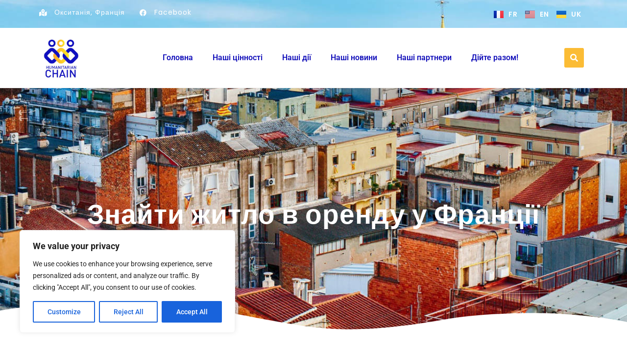

--- FILE ---
content_type: text/html; charset=UTF-8
request_url: https://humanitarianchain.org/uk/%D0%B7%D0%BD%D0%B0%D0%B9%D1%82%D0%B8-%D0%B6%D0%B8%D1%82%D0%BB%D0%BE-%D0%B2-%D0%BE%D1%80%D0%B5%D0%BD%D0%B4%D1%83-%D1%83-%D1%84%D1%80%D0%B0%D0%BD%D1%86%D1%96%D1%97/
body_size: 25234
content:
<!doctype html>
<html lang="uk">
<head>
	<meta charset="UTF-8">
	<meta name="viewport" content="width=device-width, initial-scale=1">
	<link rel="profile" href="https://gmpg.org/xfn/11">
	    <style>
        #wpadminbar #wp-admin-bar-p404_free_top_button .ab-icon:before {
            content: "\f103";
            color: red;
            top: 2px;
        }
    </style>
<meta name='robots' content='index, follow, max-image-preview:large, max-snippet:-1, max-video-preview:-1' />
<link rel="alternate" href="https://humanitarianchain.org/location-en-france/" hreflang="fr" />
<link rel="alternate" href="https://humanitarianchain.org/en/find-a-rental-in-france/" hreflang="en" />
<link rel="alternate" href="https://humanitarianchain.org/uk/%d0%b7%d0%bd%d0%b0%d0%b9%d1%82%d0%b8-%d0%b6%d0%b8%d1%82%d0%bb%d0%be-%d0%b2-%d0%be%d1%80%d0%b5%d0%bd%d0%b4%d1%83-%d1%83-%d1%84%d1%80%d0%b0%d0%bd%d1%86%d1%96%d1%97/" hreflang="uk" />

	<!-- This site is optimized with the Yoast SEO plugin v24.9 - https://yoast.com/wordpress/plugins/seo/ -->
	<title>Знайти житло в оренду у Франції</title>
	<meta name="description" content="Коло ваших контактів все ще є найкращим способом для пошуку:  запитайте  навколо себе (у господарів, в мерії, торговців, лікарів, знайомих...), чи хтось здає в оренду житло." />
	<link rel="canonical" href="https://humanitarianchain.org/uk/знайти-житло-в-оренду-у-франції/" />
	<meta property="og:locale" content="uk_UA" />
	<meta property="og:locale:alternate" content="fr_FR" />
	<meta property="og:locale:alternate" content="en_US" />
	<meta property="og:type" content="article" />
	<meta property="og:title" content="Знайти житло в оренду у Франції" />
	<meta property="og:description" content="Коло ваших контактів все ще є найкращим способом для пошуку:  запитайте  навколо себе (у господарів, в мерії, торговців, лікарів, знайомих...), чи хтось здає в оренду житло." />
	<meta property="og:url" content="https://humanitarianchain.org/uk/знайти-житло-в-оренду-у-франції/" />
	<meta property="og:site_name" content="Humanitarian Chain" />
	<meta property="article:published_time" content="2022-09-10T14:27:00+00:00" />
	<meta property="article:modified_time" content="2023-06-08T10:00:35+00:00" />
	<meta property="og:image" content="https://humanitarianchain.org/wp-content/uploads/2022/09/Des-maisons.jpg" />
	<meta property="og:image:width" content="1200" />
	<meta property="og:image:height" content="799" />
	<meta property="og:image:type" content="image/jpeg" />
	<meta name="author" content="Humanitarianchain" />
	<meta name="twitter:card" content="summary_large_image" />
	<meta name="twitter:label1" content="Написано" />
	<meta name="twitter:data1" content="Humanitarianchain" />
	<meta name="twitter:label2" content="Прибл. час читання" />
	<meta name="twitter:data2" content="2 хвилини" />
	<script type="application/ld+json" class="yoast-schema-graph">{"@context":"https://schema.org","@graph":[{"@type":"Article","@id":"https://humanitarianchain.org/uk/%d0%b7%d0%bd%d0%b0%d0%b9%d1%82%d0%b8-%d0%b6%d0%b8%d1%82%d0%bb%d0%be-%d0%b2-%d0%be%d1%80%d0%b5%d0%bd%d0%b4%d1%83-%d1%83-%d1%84%d1%80%d0%b0%d0%bd%d1%86%d1%96%d1%97/#article","isPartOf":{"@id":"https://humanitarianchain.org/uk/%d0%b7%d0%bd%d0%b0%d0%b9%d1%82%d0%b8-%d0%b6%d0%b8%d1%82%d0%bb%d0%be-%d0%b2-%d0%be%d1%80%d0%b5%d0%bd%d0%b4%d1%83-%d1%83-%d1%84%d1%80%d0%b0%d0%bd%d1%86%d1%96%d1%97/"},"author":{"name":"Humanitarianchain","@id":"https://humanitarianchain.org/uk/#/schema/person/821eacd9990577e34f37005b17af62fe"},"headline":"Знайти житло в оренду у Франції","datePublished":"2022-09-10T14:27:00+00:00","dateModified":"2023-06-08T10:00:35+00:00","mainEntityOfPage":{"@id":"https://humanitarianchain.org/uk/%d0%b7%d0%bd%d0%b0%d0%b9%d1%82%d0%b8-%d0%b6%d0%b8%d1%82%d0%bb%d0%be-%d0%b2-%d0%be%d1%80%d0%b5%d0%bd%d0%b4%d1%83-%d1%83-%d1%84%d1%80%d0%b0%d0%bd%d1%86%d1%96%d1%97/"},"wordCount":270,"commentCount":0,"publisher":{"@id":"https://humanitarianchain.org/uk/#organization"},"image":{"@id":"https://humanitarianchain.org/uk/%d0%b7%d0%bd%d0%b0%d0%b9%d1%82%d0%b8-%d0%b6%d0%b8%d1%82%d0%bb%d0%be-%d0%b2-%d0%be%d1%80%d0%b5%d0%bd%d0%b4%d1%83-%d1%83-%d1%84%d1%80%d0%b0%d0%bd%d1%86%d1%96%d1%97/#primaryimage"},"thumbnailUrl":"https://humanitarianchain.org/wp-content/uploads/2022/09/Des-maisons.jpg","keywords":["оренда","Стояти з Україною","Україна"],"articleSection":["Гід"],"inLanguage":"uk","potentialAction":[{"@type":"CommentAction","name":"Comment","target":["https://humanitarianchain.org/uk/%d0%b7%d0%bd%d0%b0%d0%b9%d1%82%d0%b8-%d0%b6%d0%b8%d1%82%d0%bb%d0%be-%d0%b2-%d0%be%d1%80%d0%b5%d0%bd%d0%b4%d1%83-%d1%83-%d1%84%d1%80%d0%b0%d0%bd%d1%86%d1%96%d1%97/#respond"]}]},{"@type":"WebPage","@id":"https://humanitarianchain.org/uk/%d0%b7%d0%bd%d0%b0%d0%b9%d1%82%d0%b8-%d0%b6%d0%b8%d1%82%d0%bb%d0%be-%d0%b2-%d0%be%d1%80%d0%b5%d0%bd%d0%b4%d1%83-%d1%83-%d1%84%d1%80%d0%b0%d0%bd%d1%86%d1%96%d1%97/","url":"https://humanitarianchain.org/uk/%d0%b7%d0%bd%d0%b0%d0%b9%d1%82%d0%b8-%d0%b6%d0%b8%d1%82%d0%bb%d0%be-%d0%b2-%d0%be%d1%80%d0%b5%d0%bd%d0%b4%d1%83-%d1%83-%d1%84%d1%80%d0%b0%d0%bd%d1%86%d1%96%d1%97/","name":"Знайти житло в оренду у Франції","isPartOf":{"@id":"https://humanitarianchain.org/uk/#website"},"primaryImageOfPage":{"@id":"https://humanitarianchain.org/uk/%d0%b7%d0%bd%d0%b0%d0%b9%d1%82%d0%b8-%d0%b6%d0%b8%d1%82%d0%bb%d0%be-%d0%b2-%d0%be%d1%80%d0%b5%d0%bd%d0%b4%d1%83-%d1%83-%d1%84%d1%80%d0%b0%d0%bd%d1%86%d1%96%d1%97/#primaryimage"},"image":{"@id":"https://humanitarianchain.org/uk/%d0%b7%d0%bd%d0%b0%d0%b9%d1%82%d0%b8-%d0%b6%d0%b8%d1%82%d0%bb%d0%be-%d0%b2-%d0%be%d1%80%d0%b5%d0%bd%d0%b4%d1%83-%d1%83-%d1%84%d1%80%d0%b0%d0%bd%d1%86%d1%96%d1%97/#primaryimage"},"thumbnailUrl":"https://humanitarianchain.org/wp-content/uploads/2022/09/Des-maisons.jpg","datePublished":"2022-09-10T14:27:00+00:00","dateModified":"2023-06-08T10:00:35+00:00","description":"Коло ваших контактів все ще є найкращим способом для пошуку:  запитайте  навколо себе (у господарів, в мерії, торговців, лікарів, знайомих...), чи хтось здає в оренду житло.","breadcrumb":{"@id":"https://humanitarianchain.org/uk/%d0%b7%d0%bd%d0%b0%d0%b9%d1%82%d0%b8-%d0%b6%d0%b8%d1%82%d0%bb%d0%be-%d0%b2-%d0%be%d1%80%d0%b5%d0%bd%d0%b4%d1%83-%d1%83-%d1%84%d1%80%d0%b0%d0%bd%d1%86%d1%96%d1%97/#breadcrumb"},"inLanguage":"uk","potentialAction":[{"@type":"ReadAction","target":["https://humanitarianchain.org/uk/%d0%b7%d0%bd%d0%b0%d0%b9%d1%82%d0%b8-%d0%b6%d0%b8%d1%82%d0%bb%d0%be-%d0%b2-%d0%be%d1%80%d0%b5%d0%bd%d0%b4%d1%83-%d1%83-%d1%84%d1%80%d0%b0%d0%bd%d1%86%d1%96%d1%97/"]}]},{"@type":"ImageObject","inLanguage":"uk","@id":"https://humanitarianchain.org/uk/%d0%b7%d0%bd%d0%b0%d0%b9%d1%82%d0%b8-%d0%b6%d0%b8%d1%82%d0%bb%d0%be-%d0%b2-%d0%be%d1%80%d0%b5%d0%bd%d0%b4%d1%83-%d1%83-%d1%84%d1%80%d0%b0%d0%bd%d1%86%d1%96%d1%97/#primaryimage","url":"https://humanitarianchain.org/wp-content/uploads/2022/09/Des-maisons.jpg","contentUrl":"https://humanitarianchain.org/wp-content/uploads/2022/09/Des-maisons.jpg","width":1200,"height":799,"caption":"Des maisons"},{"@type":"BreadcrumbList","@id":"https://humanitarianchain.org/uk/%d0%b7%d0%bd%d0%b0%d0%b9%d1%82%d0%b8-%d0%b6%d0%b8%d1%82%d0%bb%d0%be-%d0%b2-%d0%be%d1%80%d0%b5%d0%bd%d0%b4%d1%83-%d1%83-%d1%84%d1%80%d0%b0%d0%bd%d1%86%d1%96%d1%97/#breadcrumb","itemListElement":[{"@type":"ListItem","position":1,"name":"Ласкаво просимо","item":"https://humanitarianchain.org/uk/"},{"@type":"ListItem","position":2,"name":"Знайти житло в оренду у Франції"}]},{"@type":"WebSite","@id":"https://humanitarianchain.org/uk/#website","url":"https://humanitarianchain.org/uk/","name":"Humanitarian Chain","description":"Humanitarian Chain","publisher":{"@id":"https://humanitarianchain.org/uk/#organization"},"potentialAction":[{"@type":"SearchAction","target":{"@type":"EntryPoint","urlTemplate":"https://humanitarianchain.org/uk/?s={search_term_string}"},"query-input":{"@type":"PropertyValueSpecification","valueRequired":true,"valueName":"search_term_string"}}],"inLanguage":"uk"},{"@type":"Organization","@id":"https://humanitarianchain.org/uk/#organization","name":"Humanitarian Chain","url":"https://humanitarianchain.org/uk/","logo":{"@type":"ImageObject","inLanguage":"uk","@id":"https://humanitarianchain.org/uk/#/schema/logo/image/","url":"https://humanitarianchain.org/wp-content/uploads/2022/09/Logo-HumanitarianChain.jpg","contentUrl":"https://humanitarianchain.org/wp-content/uploads/2022/09/Logo-HumanitarianChain.jpg","width":250,"height":265,"caption":"Humanitarian Chain"},"image":{"@id":"https://humanitarianchain.org/uk/#/schema/logo/image/"}},{"@type":"Person","@id":"https://humanitarianchain.org/uk/#/schema/person/821eacd9990577e34f37005b17af62fe","name":"Humanitarianchain","image":{"@type":"ImageObject","inLanguage":"uk","@id":"https://humanitarianchain.org/uk/#/schema/person/image/","url":"https://secure.gravatar.com/avatar/86dca7eebcfdca1e883a8a780d7ff26a67e24fce26403485c2a6f5028ded16a1?s=96&d=mm&r=g","contentUrl":"https://secure.gravatar.com/avatar/86dca7eebcfdca1e883a8a780d7ff26a67e24fce26403485c2a6f5028ded16a1?s=96&d=mm&r=g","caption":"Humanitarianchain"},"url":"https://humanitarianchain.org/uk/author/humanitarianchain/"}]}</script>
	<!-- / Yoast SEO plugin. -->


<link rel="alternate" type="application/rss+xml" title="Humanitarian Chain &raquo; стрічка" href="https://humanitarianchain.org/uk/feed/" />
<link rel="alternate" type="application/rss+xml" title="Humanitarian Chain &raquo; Канал коментарів" href="https://humanitarianchain.org/uk/comments/feed/" />
<link rel="alternate" type="application/rss+xml" title="Humanitarian Chain &raquo; Знайти житло в оренду у Франції Канал коментарів" href="https://humanitarianchain.org/uk/%d0%b7%d0%bd%d0%b0%d0%b9%d1%82%d0%b8-%d0%b6%d0%b8%d1%82%d0%bb%d0%be-%d0%b2-%d0%be%d1%80%d0%b5%d0%bd%d0%b4%d1%83-%d1%83-%d1%84%d1%80%d0%b0%d0%bd%d1%86%d1%96%d1%97/feed/" />
<link rel="alternate" title="oEmbed (JSON)" type="application/json+oembed" href="https://humanitarianchain.org/wp-json/oembed/1.0/embed?url=https%3A%2F%2Fhumanitarianchain.org%2Fuk%2F%25d0%25b7%25d0%25bd%25d0%25b0%25d0%25b9%25d1%2582%25d0%25b8-%25d0%25b6%25d0%25b8%25d1%2582%25d0%25bb%25d0%25be-%25d0%25b2-%25d0%25be%25d1%2580%25d0%25b5%25d0%25bd%25d0%25b4%25d1%2583-%25d1%2583-%25d1%2584%25d1%2580%25d0%25b0%25d0%25bd%25d1%2586%25d1%2596%25d1%2597%2F" />
<link rel="alternate" title="oEmbed (XML)" type="text/xml+oembed" href="https://humanitarianchain.org/wp-json/oembed/1.0/embed?url=https%3A%2F%2Fhumanitarianchain.org%2Fuk%2F%25d0%25b7%25d0%25bd%25d0%25b0%25d0%25b9%25d1%2582%25d0%25b8-%25d0%25b6%25d0%25b8%25d1%2582%25d0%25bb%25d0%25be-%25d0%25b2-%25d0%25be%25d1%2580%25d0%25b5%25d0%25bd%25d0%25b4%25d1%2583-%25d1%2583-%25d1%2584%25d1%2580%25d0%25b0%25d0%25bd%25d1%2586%25d1%2596%25d1%2597%2F&#038;format=xml" />
<style id='wp-img-auto-sizes-contain-inline-css'>
img:is([sizes=auto i],[sizes^="auto," i]){contain-intrinsic-size:3000px 1500px}
/*# sourceURL=wp-img-auto-sizes-contain-inline-css */
</style>
<style id='wp-emoji-styles-inline-css'>

	img.wp-smiley, img.emoji {
		display: inline !important;
		border: none !important;
		box-shadow: none !important;
		height: 1em !important;
		width: 1em !important;
		margin: 0 0.07em !important;
		vertical-align: -0.1em !important;
		background: none !important;
		padding: 0 !important;
	}
/*# sourceURL=wp-emoji-styles-inline-css */
</style>
<link rel='stylesheet' id='wp-block-library-css' href='https://humanitarianchain.org/wp-includes/css/dist/block-library/style.min.css?ver=6.9' media='all' />
<style id='wp-block-list-inline-css'>
ol,ul{box-sizing:border-box}:root :where(.wp-block-list.has-background){padding:1.25em 2.375em}
/*# sourceURL=https://humanitarianchain.org/wp-includes/blocks/list/style.min.css */
</style>
<style id='wp-block-paragraph-inline-css'>
.is-small-text{font-size:.875em}.is-regular-text{font-size:1em}.is-large-text{font-size:2.25em}.is-larger-text{font-size:3em}.has-drop-cap:not(:focus):first-letter{float:left;font-size:8.4em;font-style:normal;font-weight:100;line-height:.68;margin:.05em .1em 0 0;text-transform:uppercase}body.rtl .has-drop-cap:not(:focus):first-letter{float:none;margin-left:.1em}p.has-drop-cap.has-background{overflow:hidden}:root :where(p.has-background){padding:1.25em 2.375em}:where(p.has-text-color:not(.has-link-color)) a{color:inherit}p.has-text-align-left[style*="writing-mode:vertical-lr"],p.has-text-align-right[style*="writing-mode:vertical-rl"]{rotate:180deg}
/*# sourceURL=https://humanitarianchain.org/wp-includes/blocks/paragraph/style.min.css */
</style>
<style id='global-styles-inline-css'>
:root{--wp--preset--aspect-ratio--square: 1;--wp--preset--aspect-ratio--4-3: 4/3;--wp--preset--aspect-ratio--3-4: 3/4;--wp--preset--aspect-ratio--3-2: 3/2;--wp--preset--aspect-ratio--2-3: 2/3;--wp--preset--aspect-ratio--16-9: 16/9;--wp--preset--aspect-ratio--9-16: 9/16;--wp--preset--color--black: #000000;--wp--preset--color--cyan-bluish-gray: #abb8c3;--wp--preset--color--white: #ffffff;--wp--preset--color--pale-pink: #f78da7;--wp--preset--color--vivid-red: #cf2e2e;--wp--preset--color--luminous-vivid-orange: #ff6900;--wp--preset--color--luminous-vivid-amber: #fcb900;--wp--preset--color--light-green-cyan: #7bdcb5;--wp--preset--color--vivid-green-cyan: #00d084;--wp--preset--color--pale-cyan-blue: #8ed1fc;--wp--preset--color--vivid-cyan-blue: #0693e3;--wp--preset--color--vivid-purple: #9b51e0;--wp--preset--gradient--vivid-cyan-blue-to-vivid-purple: linear-gradient(135deg,rgb(6,147,227) 0%,rgb(155,81,224) 100%);--wp--preset--gradient--light-green-cyan-to-vivid-green-cyan: linear-gradient(135deg,rgb(122,220,180) 0%,rgb(0,208,130) 100%);--wp--preset--gradient--luminous-vivid-amber-to-luminous-vivid-orange: linear-gradient(135deg,rgb(252,185,0) 0%,rgb(255,105,0) 100%);--wp--preset--gradient--luminous-vivid-orange-to-vivid-red: linear-gradient(135deg,rgb(255,105,0) 0%,rgb(207,46,46) 100%);--wp--preset--gradient--very-light-gray-to-cyan-bluish-gray: linear-gradient(135deg,rgb(238,238,238) 0%,rgb(169,184,195) 100%);--wp--preset--gradient--cool-to-warm-spectrum: linear-gradient(135deg,rgb(74,234,220) 0%,rgb(151,120,209) 20%,rgb(207,42,186) 40%,rgb(238,44,130) 60%,rgb(251,105,98) 80%,rgb(254,248,76) 100%);--wp--preset--gradient--blush-light-purple: linear-gradient(135deg,rgb(255,206,236) 0%,rgb(152,150,240) 100%);--wp--preset--gradient--blush-bordeaux: linear-gradient(135deg,rgb(254,205,165) 0%,rgb(254,45,45) 50%,rgb(107,0,62) 100%);--wp--preset--gradient--luminous-dusk: linear-gradient(135deg,rgb(255,203,112) 0%,rgb(199,81,192) 50%,rgb(65,88,208) 100%);--wp--preset--gradient--pale-ocean: linear-gradient(135deg,rgb(255,245,203) 0%,rgb(182,227,212) 50%,rgb(51,167,181) 100%);--wp--preset--gradient--electric-grass: linear-gradient(135deg,rgb(202,248,128) 0%,rgb(113,206,126) 100%);--wp--preset--gradient--midnight: linear-gradient(135deg,rgb(2,3,129) 0%,rgb(40,116,252) 100%);--wp--preset--font-size--small: 13px;--wp--preset--font-size--medium: 20px;--wp--preset--font-size--large: 36px;--wp--preset--font-size--x-large: 42px;--wp--preset--spacing--20: 0.44rem;--wp--preset--spacing--30: 0.67rem;--wp--preset--spacing--40: 1rem;--wp--preset--spacing--50: 1.5rem;--wp--preset--spacing--60: 2.25rem;--wp--preset--spacing--70: 3.38rem;--wp--preset--spacing--80: 5.06rem;--wp--preset--shadow--natural: 6px 6px 9px rgba(0, 0, 0, 0.2);--wp--preset--shadow--deep: 12px 12px 50px rgba(0, 0, 0, 0.4);--wp--preset--shadow--sharp: 6px 6px 0px rgba(0, 0, 0, 0.2);--wp--preset--shadow--outlined: 6px 6px 0px -3px rgb(255, 255, 255), 6px 6px rgb(0, 0, 0);--wp--preset--shadow--crisp: 6px 6px 0px rgb(0, 0, 0);}:root { --wp--style--global--content-size: 800px;--wp--style--global--wide-size: 1200px; }:where(body) { margin: 0; }.wp-site-blocks > .alignleft { float: left; margin-right: 2em; }.wp-site-blocks > .alignright { float: right; margin-left: 2em; }.wp-site-blocks > .aligncenter { justify-content: center; margin-left: auto; margin-right: auto; }:where(.wp-site-blocks) > * { margin-block-start: 24px; margin-block-end: 0; }:where(.wp-site-blocks) > :first-child { margin-block-start: 0; }:where(.wp-site-blocks) > :last-child { margin-block-end: 0; }:root { --wp--style--block-gap: 24px; }:root :where(.is-layout-flow) > :first-child{margin-block-start: 0;}:root :where(.is-layout-flow) > :last-child{margin-block-end: 0;}:root :where(.is-layout-flow) > *{margin-block-start: 24px;margin-block-end: 0;}:root :where(.is-layout-constrained) > :first-child{margin-block-start: 0;}:root :where(.is-layout-constrained) > :last-child{margin-block-end: 0;}:root :where(.is-layout-constrained) > *{margin-block-start: 24px;margin-block-end: 0;}:root :where(.is-layout-flex){gap: 24px;}:root :where(.is-layout-grid){gap: 24px;}.is-layout-flow > .alignleft{float: left;margin-inline-start: 0;margin-inline-end: 2em;}.is-layout-flow > .alignright{float: right;margin-inline-start: 2em;margin-inline-end: 0;}.is-layout-flow > .aligncenter{margin-left: auto !important;margin-right: auto !important;}.is-layout-constrained > .alignleft{float: left;margin-inline-start: 0;margin-inline-end: 2em;}.is-layout-constrained > .alignright{float: right;margin-inline-start: 2em;margin-inline-end: 0;}.is-layout-constrained > .aligncenter{margin-left: auto !important;margin-right: auto !important;}.is-layout-constrained > :where(:not(.alignleft):not(.alignright):not(.alignfull)){max-width: var(--wp--style--global--content-size);margin-left: auto !important;margin-right: auto !important;}.is-layout-constrained > .alignwide{max-width: var(--wp--style--global--wide-size);}body .is-layout-flex{display: flex;}.is-layout-flex{flex-wrap: wrap;align-items: center;}.is-layout-flex > :is(*, div){margin: 0;}body .is-layout-grid{display: grid;}.is-layout-grid > :is(*, div){margin: 0;}body{padding-top: 0px;padding-right: 0px;padding-bottom: 0px;padding-left: 0px;}a:where(:not(.wp-element-button)){text-decoration: underline;}:root :where(.wp-element-button, .wp-block-button__link){background-color: #32373c;border-width: 0;color: #fff;font-family: inherit;font-size: inherit;font-style: inherit;font-weight: inherit;letter-spacing: inherit;line-height: inherit;padding-top: calc(0.667em + 2px);padding-right: calc(1.333em + 2px);padding-bottom: calc(0.667em + 2px);padding-left: calc(1.333em + 2px);text-decoration: none;text-transform: inherit;}.has-black-color{color: var(--wp--preset--color--black) !important;}.has-cyan-bluish-gray-color{color: var(--wp--preset--color--cyan-bluish-gray) !important;}.has-white-color{color: var(--wp--preset--color--white) !important;}.has-pale-pink-color{color: var(--wp--preset--color--pale-pink) !important;}.has-vivid-red-color{color: var(--wp--preset--color--vivid-red) !important;}.has-luminous-vivid-orange-color{color: var(--wp--preset--color--luminous-vivid-orange) !important;}.has-luminous-vivid-amber-color{color: var(--wp--preset--color--luminous-vivid-amber) !important;}.has-light-green-cyan-color{color: var(--wp--preset--color--light-green-cyan) !important;}.has-vivid-green-cyan-color{color: var(--wp--preset--color--vivid-green-cyan) !important;}.has-pale-cyan-blue-color{color: var(--wp--preset--color--pale-cyan-blue) !important;}.has-vivid-cyan-blue-color{color: var(--wp--preset--color--vivid-cyan-blue) !important;}.has-vivid-purple-color{color: var(--wp--preset--color--vivid-purple) !important;}.has-black-background-color{background-color: var(--wp--preset--color--black) !important;}.has-cyan-bluish-gray-background-color{background-color: var(--wp--preset--color--cyan-bluish-gray) !important;}.has-white-background-color{background-color: var(--wp--preset--color--white) !important;}.has-pale-pink-background-color{background-color: var(--wp--preset--color--pale-pink) !important;}.has-vivid-red-background-color{background-color: var(--wp--preset--color--vivid-red) !important;}.has-luminous-vivid-orange-background-color{background-color: var(--wp--preset--color--luminous-vivid-orange) !important;}.has-luminous-vivid-amber-background-color{background-color: var(--wp--preset--color--luminous-vivid-amber) !important;}.has-light-green-cyan-background-color{background-color: var(--wp--preset--color--light-green-cyan) !important;}.has-vivid-green-cyan-background-color{background-color: var(--wp--preset--color--vivid-green-cyan) !important;}.has-pale-cyan-blue-background-color{background-color: var(--wp--preset--color--pale-cyan-blue) !important;}.has-vivid-cyan-blue-background-color{background-color: var(--wp--preset--color--vivid-cyan-blue) !important;}.has-vivid-purple-background-color{background-color: var(--wp--preset--color--vivid-purple) !important;}.has-black-border-color{border-color: var(--wp--preset--color--black) !important;}.has-cyan-bluish-gray-border-color{border-color: var(--wp--preset--color--cyan-bluish-gray) !important;}.has-white-border-color{border-color: var(--wp--preset--color--white) !important;}.has-pale-pink-border-color{border-color: var(--wp--preset--color--pale-pink) !important;}.has-vivid-red-border-color{border-color: var(--wp--preset--color--vivid-red) !important;}.has-luminous-vivid-orange-border-color{border-color: var(--wp--preset--color--luminous-vivid-orange) !important;}.has-luminous-vivid-amber-border-color{border-color: var(--wp--preset--color--luminous-vivid-amber) !important;}.has-light-green-cyan-border-color{border-color: var(--wp--preset--color--light-green-cyan) !important;}.has-vivid-green-cyan-border-color{border-color: var(--wp--preset--color--vivid-green-cyan) !important;}.has-pale-cyan-blue-border-color{border-color: var(--wp--preset--color--pale-cyan-blue) !important;}.has-vivid-cyan-blue-border-color{border-color: var(--wp--preset--color--vivid-cyan-blue) !important;}.has-vivid-purple-border-color{border-color: var(--wp--preset--color--vivid-purple) !important;}.has-vivid-cyan-blue-to-vivid-purple-gradient-background{background: var(--wp--preset--gradient--vivid-cyan-blue-to-vivid-purple) !important;}.has-light-green-cyan-to-vivid-green-cyan-gradient-background{background: var(--wp--preset--gradient--light-green-cyan-to-vivid-green-cyan) !important;}.has-luminous-vivid-amber-to-luminous-vivid-orange-gradient-background{background: var(--wp--preset--gradient--luminous-vivid-amber-to-luminous-vivid-orange) !important;}.has-luminous-vivid-orange-to-vivid-red-gradient-background{background: var(--wp--preset--gradient--luminous-vivid-orange-to-vivid-red) !important;}.has-very-light-gray-to-cyan-bluish-gray-gradient-background{background: var(--wp--preset--gradient--very-light-gray-to-cyan-bluish-gray) !important;}.has-cool-to-warm-spectrum-gradient-background{background: var(--wp--preset--gradient--cool-to-warm-spectrum) !important;}.has-blush-light-purple-gradient-background{background: var(--wp--preset--gradient--blush-light-purple) !important;}.has-blush-bordeaux-gradient-background{background: var(--wp--preset--gradient--blush-bordeaux) !important;}.has-luminous-dusk-gradient-background{background: var(--wp--preset--gradient--luminous-dusk) !important;}.has-pale-ocean-gradient-background{background: var(--wp--preset--gradient--pale-ocean) !important;}.has-electric-grass-gradient-background{background: var(--wp--preset--gradient--electric-grass) !important;}.has-midnight-gradient-background{background: var(--wp--preset--gradient--midnight) !important;}.has-small-font-size{font-size: var(--wp--preset--font-size--small) !important;}.has-medium-font-size{font-size: var(--wp--preset--font-size--medium) !important;}.has-large-font-size{font-size: var(--wp--preset--font-size--large) !important;}.has-x-large-font-size{font-size: var(--wp--preset--font-size--x-large) !important;}
/*# sourceURL=global-styles-inline-css */
</style>

<link rel='stylesheet' id='hello-elementor-css' href='https://humanitarianchain.org/wp-content/themes/hello-elementor/style.min.css?ver=3.3.0' media='all' />
<link rel='stylesheet' id='hello-elementor-theme-style-css' href='https://humanitarianchain.org/wp-content/themes/hello-elementor/theme.min.css?ver=3.3.0' media='all' />
<link rel='stylesheet' id='hello-elementor-header-footer-css' href='https://humanitarianchain.org/wp-content/themes/hello-elementor/header-footer.min.css?ver=3.3.0' media='all' />
<link rel='stylesheet' id='elementor-frontend-css' href='https://humanitarianchain.org/wp-content/plugins/elementor/assets/css/frontend.min.css?ver=3.28.3' media='all' />
<style id='elementor-frontend-inline-css'>
.elementor-1872 .elementor-element.elementor-element-c7f79fa:not(.elementor-motion-effects-element-type-background), .elementor-1872 .elementor-element.elementor-element-c7f79fa > .elementor-motion-effects-container > .elementor-motion-effects-layer{background-image:url("https://humanitarianchain.org/wp-content/uploads/2022/09/Des-maisons.jpg");}
/*# sourceURL=elementor-frontend-inline-css */
</style>
<link rel='stylesheet' id='elementor-post-7-css' href='https://humanitarianchain.org/wp-content/uploads/elementor/css/post-7.css?ver=1751445395' media='all' />
<link rel='stylesheet' id='widget-icon-list-css' href='https://humanitarianchain.org/wp-content/plugins/elementor/assets/css/widget-icon-list.min.css?ver=3.28.3' media='all' />
<link rel='stylesheet' id='widget-image-css' href='https://humanitarianchain.org/wp-content/plugins/elementor/assets/css/widget-image.min.css?ver=3.28.3' media='all' />
<link rel='stylesheet' id='widget-nav-menu-css' href='https://humanitarianchain.org/wp-content/plugins/elementor-pro/assets/css/widget-nav-menu.min.css?ver=3.27.3' media='all' />
<link rel='stylesheet' id='widget-search-form-css' href='https://humanitarianchain.org/wp-content/plugins/elementor-pro/assets/css/widget-search-form.min.css?ver=3.27.3' media='all' />
<link rel='stylesheet' id='elementor-icons-shared-0-css' href='https://humanitarianchain.org/wp-content/plugins/elementor/assets/lib/font-awesome/css/fontawesome.min.css?ver=5.15.3' media='all' />
<link rel='stylesheet' id='elementor-icons-fa-solid-css' href='https://humanitarianchain.org/wp-content/plugins/elementor/assets/lib/font-awesome/css/solid.min.css?ver=5.15.3' media='all' />
<link rel='stylesheet' id='widget-heading-css' href='https://humanitarianchain.org/wp-content/plugins/elementor/assets/css/widget-heading.min.css?ver=3.28.3' media='all' />
<link rel='stylesheet' id='widget-form-css' href='https://humanitarianchain.org/wp-content/plugins/elementor-pro/assets/css/widget-form.min.css?ver=3.27.3' media='all' />
<link rel='stylesheet' id='e-shapes-css' href='https://humanitarianchain.org/wp-content/plugins/elementor/assets/css/conditionals/shapes.min.css?ver=3.28.3' media='all' />
<link rel='stylesheet' id='widget-post-info-css' href='https://humanitarianchain.org/wp-content/plugins/elementor-pro/assets/css/widget-post-info.min.css?ver=3.27.3' media='all' />
<link rel='stylesheet' id='elementor-icons-fa-regular-css' href='https://humanitarianchain.org/wp-content/plugins/elementor/assets/lib/font-awesome/css/regular.min.css?ver=5.15.3' media='all' />
<link rel='stylesheet' id='e-motion-fx-css' href='https://humanitarianchain.org/wp-content/plugins/elementor-pro/assets/css/modules/motion-fx.min.css?ver=3.27.3' media='all' />
<link rel='stylesheet' id='widget-posts-css' href='https://humanitarianchain.org/wp-content/plugins/elementor-pro/assets/css/widget-posts.min.css?ver=3.27.3' media='all' />
<link rel='stylesheet' id='widget-divider-css' href='https://humanitarianchain.org/wp-content/plugins/elementor/assets/css/widget-divider.min.css?ver=3.28.3' media='all' />
<link rel='stylesheet' id='widget-post-navigation-css' href='https://humanitarianchain.org/wp-content/plugins/elementor-pro/assets/css/widget-post-navigation.min.css?ver=3.27.3' media='all' />
<link rel='stylesheet' id='elementor-icons-css' href='https://humanitarianchain.org/wp-content/plugins/elementor/assets/lib/eicons/css/elementor-icons.min.css?ver=5.36.0' media='all' />
<link rel='stylesheet' id='cpel-language-switcher-css' href='https://humanitarianchain.org/wp-content/plugins/connect-polylang-elementor/assets/css/language-switcher.min.css?ver=2.4.6' media='all' />
<link rel='stylesheet' id='elementor-post-1644-css' href='https://humanitarianchain.org/wp-content/uploads/elementor/css/post-1644.css?ver=1751453556' media='all' />
<link rel='stylesheet' id='elementor-post-1651-css' href='https://humanitarianchain.org/wp-content/uploads/elementor/css/post-1651.css?ver=1751453556' media='all' />
<link rel='stylesheet' id='elementor-post-1872-css' href='https://humanitarianchain.org/wp-content/uploads/elementor/css/post-1872.css?ver=1751465027' media='all' />
<link rel='stylesheet' id='elementor-gf-local-roboto-css' href='https://humanitarianchain.org/wp-content/uploads/elementor/google-fonts/css/roboto.css?ver=1744713709' media='all' />
<link rel='stylesheet' id='elementor-gf-local-robotoslab-css' href='https://humanitarianchain.org/wp-content/uploads/elementor/google-fonts/css/robotoslab.css?ver=1744713712' media='all' />
<link rel='stylesheet' id='elementor-gf-local-poppins-css' href='https://humanitarianchain.org/wp-content/uploads/elementor/google-fonts/css/poppins.css?ver=1744713713' media='all' />
<link rel='stylesheet' id='elementor-gf-local-lexend-css' href='https://humanitarianchain.org/wp-content/uploads/elementor/google-fonts/css/lexend.css?ver=1744713714' media='all' />
<link rel='stylesheet' id='elementor-icons-fa-brands-css' href='https://humanitarianchain.org/wp-content/plugins/elementor/assets/lib/font-awesome/css/brands.min.css?ver=5.15.3' media='all' />
<script id="cookie-law-info-js-extra">
var _ckyConfig = {"_ipData":[],"_assetsURL":"https://humanitarianchain.org/wp-content/plugins/cookie-law-info/lite/frontend/images/","_publicURL":"https://humanitarianchain.org","_expiry":"365","_categories":[{"name":"Necessary","slug":"necessary","isNecessary":true,"ccpaDoNotSell":true,"cookies":[],"active":true,"defaultConsent":{"gdpr":true,"ccpa":true}},{"name":"Functional","slug":"functional","isNecessary":false,"ccpaDoNotSell":true,"cookies":[],"active":true,"defaultConsent":{"gdpr":false,"ccpa":false}},{"name":"Analytics","slug":"analytics","isNecessary":false,"ccpaDoNotSell":true,"cookies":[],"active":true,"defaultConsent":{"gdpr":false,"ccpa":false}},{"name":"Performance","slug":"performance","isNecessary":false,"ccpaDoNotSell":true,"cookies":[],"active":true,"defaultConsent":{"gdpr":false,"ccpa":false}},{"name":"Advertisement","slug":"advertisement","isNecessary":false,"ccpaDoNotSell":true,"cookies":[],"active":true,"defaultConsent":{"gdpr":false,"ccpa":false}}],"_activeLaw":"gdpr","_rootDomain":"","_block":"1","_showBanner":"1","_bannerConfig":{"settings":{"type":"box","preferenceCenterType":"popup","position":"bottom-left","applicableLaw":"gdpr"},"behaviours":{"reloadBannerOnAccept":false,"loadAnalyticsByDefault":false,"animations":{"onLoad":"animate","onHide":"sticky"}},"config":{"revisitConsent":{"status":true,"tag":"revisit-consent","position":"bottom-left","meta":{"url":"#"},"styles":{"background-color":"#0056A7"},"elements":{"title":{"type":"text","tag":"revisit-consent-title","status":true,"styles":{"color":"#0056a7"}}}},"preferenceCenter":{"toggle":{"status":true,"tag":"detail-category-toggle","type":"toggle","states":{"active":{"styles":{"background-color":"#1863DC"}},"inactive":{"styles":{"background-color":"#D0D5D2"}}}}},"categoryPreview":{"status":false,"toggle":{"status":true,"tag":"detail-category-preview-toggle","type":"toggle","states":{"active":{"styles":{"background-color":"#1863DC"}},"inactive":{"styles":{"background-color":"#D0D5D2"}}}}},"videoPlaceholder":{"status":true,"styles":{"background-color":"#000000","border-color":"#000000cc","color":"#ffffff"}},"readMore":{"status":false,"tag":"readmore-button","type":"link","meta":{"noFollow":true,"newTab":true},"styles":{"color":"#1863DC","background-color":"transparent","border-color":"transparent"}},"auditTable":{"status":true},"optOption":{"status":true,"toggle":{"status":true,"tag":"optout-option-toggle","type":"toggle","states":{"active":{"styles":{"background-color":"#1863dc"}},"inactive":{"styles":{"background-color":"#FFFFFF"}}}}}}},"_version":"3.2.9","_logConsent":"1","_tags":[{"tag":"accept-button","styles":{"color":"#FFFFFF","background-color":"#1863DC","border-color":"#1863DC"}},{"tag":"reject-button","styles":{"color":"#1863DC","background-color":"transparent","border-color":"#1863DC"}},{"tag":"settings-button","styles":{"color":"#1863DC","background-color":"transparent","border-color":"#1863DC"}},{"tag":"readmore-button","styles":{"color":"#1863DC","background-color":"transparent","border-color":"transparent"}},{"tag":"donotsell-button","styles":{"color":"#1863DC","background-color":"transparent","border-color":"transparent"}},{"tag":"accept-button","styles":{"color":"#FFFFFF","background-color":"#1863DC","border-color":"#1863DC"}},{"tag":"revisit-consent","styles":{"background-color":"#0056A7"}}],"_shortCodes":[{"key":"cky_readmore","content":"\u003Ca href=\"#\" class=\"cky-policy\" aria-label=\"Read More\" target=\"_blank\" rel=\"noopener\" data-cky-tag=\"readmore-button\"\u003ERead More\u003C/a\u003E","tag":"readmore-button","status":false,"attributes":{"rel":"nofollow","target":"_blank"}},{"key":"cky_show_desc","content":"\u003Cbutton class=\"cky-show-desc-btn\" data-cky-tag=\"show-desc-button\" aria-label=\"Show more\"\u003EShow more\u003C/button\u003E","tag":"show-desc-button","status":true,"attributes":[]},{"key":"cky_hide_desc","content":"\u003Cbutton class=\"cky-show-desc-btn\" data-cky-tag=\"hide-desc-button\" aria-label=\"Show less\"\u003EShow less\u003C/button\u003E","tag":"hide-desc-button","status":true,"attributes":[]},{"key":"cky_category_toggle_label","content":"[cky_{{status}}_category_label] [cky_preference_{{category_slug}}_title]","tag":"","status":true,"attributes":[]},{"key":"cky_enable_category_label","content":"Enable","tag":"","status":true,"attributes":[]},{"key":"cky_disable_category_label","content":"Disable","tag":"","status":true,"attributes":[]},{"key":"cky_video_placeholder","content":"\u003Cdiv class=\"video-placeholder-normal\" data-cky-tag=\"video-placeholder\" id=\"[UNIQUEID]\"\u003E\u003Cp class=\"video-placeholder-text-normal\" data-cky-tag=\"placeholder-title\"\u003EPlease accept the cookie consent\u003C/p\u003E\u003C/div\u003E","tag":"","status":true,"attributes":[]},{"key":"cky_enable_optout_label","content":"Enable","tag":"","status":true,"attributes":[]},{"key":"cky_disable_optout_label","content":"Disable","tag":"","status":true,"attributes":[]},{"key":"cky_optout_toggle_label","content":"[cky_{{status}}_optout_label] [cky_optout_option_title]","tag":"","status":true,"attributes":[]},{"key":"cky_optout_option_title","content":"Do Not Sell or Share My Personal Information","tag":"","status":true,"attributes":[]},{"key":"cky_optout_close_label","content":"Close","tag":"","status":true,"attributes":[]}],"_rtl":"","_language":"en","_providersToBlock":[]};
var _ckyStyles = {"css":".cky-overlay{background: #000000; opacity: 0.4; position: fixed; top: 0; left: 0; width: 100%; height: 100%; z-index: 99999999;}.cky-hide{display: none;}.cky-btn-revisit-wrapper{display: flex; align-items: center; justify-content: center; background: #0056a7; width: 45px; height: 45px; border-radius: 50%; position: fixed; z-index: 999999; cursor: pointer;}.cky-revisit-bottom-left{bottom: 15px; left: 15px;}.cky-revisit-bottom-right{bottom: 15px; right: 15px;}.cky-btn-revisit-wrapper .cky-btn-revisit{display: flex; align-items: center; justify-content: center; background: none; border: none; cursor: pointer; position: relative; margin: 0; padding: 0;}.cky-btn-revisit-wrapper .cky-btn-revisit img{max-width: fit-content; margin: 0; height: 30px; width: 30px;}.cky-revisit-bottom-left:hover::before{content: attr(data-tooltip); position: absolute; background: #4e4b66; color: #ffffff; left: calc(100% + 7px); font-size: 12px; line-height: 16px; width: max-content; padding: 4px 8px; border-radius: 4px;}.cky-revisit-bottom-left:hover::after{position: absolute; content: \"\"; border: 5px solid transparent; left: calc(100% + 2px); border-left-width: 0; border-right-color: #4e4b66;}.cky-revisit-bottom-right:hover::before{content: attr(data-tooltip); position: absolute; background: #4e4b66; color: #ffffff; right: calc(100% + 7px); font-size: 12px; line-height: 16px; width: max-content; padding: 4px 8px; border-radius: 4px;}.cky-revisit-bottom-right:hover::after{position: absolute; content: \"\"; border: 5px solid transparent; right: calc(100% + 2px); border-right-width: 0; border-left-color: #4e4b66;}.cky-revisit-hide{display: none;}.cky-consent-container{position: fixed; width: 440px; box-sizing: border-box; z-index: 9999999; border-radius: 6px;}.cky-consent-container .cky-consent-bar{background: #ffffff; border: 1px solid; padding: 20px 26px; box-shadow: 0 -1px 10px 0 #acabab4d; border-radius: 6px;}.cky-box-bottom-left{bottom: 40px; left: 40px;}.cky-box-bottom-right{bottom: 40px; right: 40px;}.cky-box-top-left{top: 40px; left: 40px;}.cky-box-top-right{top: 40px; right: 40px;}.cky-custom-brand-logo-wrapper .cky-custom-brand-logo{width: 100px; height: auto; margin: 0 0 12px 0;}.cky-notice .cky-title{color: #212121; font-weight: 700; font-size: 18px; line-height: 24px; margin: 0 0 12px 0;}.cky-notice-des *,.cky-preference-content-wrapper *,.cky-accordion-header-des *,.cky-gpc-wrapper .cky-gpc-desc *{font-size: 14px;}.cky-notice-des{color: #212121; font-size: 14px; line-height: 24px; font-weight: 400;}.cky-notice-des img{height: 25px; width: 25px;}.cky-consent-bar .cky-notice-des p,.cky-gpc-wrapper .cky-gpc-desc p,.cky-preference-body-wrapper .cky-preference-content-wrapper p,.cky-accordion-header-wrapper .cky-accordion-header-des p,.cky-cookie-des-table li div:last-child p{color: inherit; margin-top: 0; overflow-wrap: break-word;}.cky-notice-des P:last-child,.cky-preference-content-wrapper p:last-child,.cky-cookie-des-table li div:last-child p:last-child,.cky-gpc-wrapper .cky-gpc-desc p:last-child{margin-bottom: 0;}.cky-notice-des a.cky-policy,.cky-notice-des button.cky-policy{font-size: 14px; color: #1863dc; white-space: nowrap; cursor: pointer; background: transparent; border: 1px solid; text-decoration: underline;}.cky-notice-des button.cky-policy{padding: 0;}.cky-notice-des a.cky-policy:focus-visible,.cky-notice-des button.cky-policy:focus-visible,.cky-preference-content-wrapper .cky-show-desc-btn:focus-visible,.cky-accordion-header .cky-accordion-btn:focus-visible,.cky-preference-header .cky-btn-close:focus-visible,.cky-switch input[type=\"checkbox\"]:focus-visible,.cky-footer-wrapper a:focus-visible,.cky-btn:focus-visible{outline: 2px solid #1863dc; outline-offset: 2px;}.cky-btn:focus:not(:focus-visible),.cky-accordion-header .cky-accordion-btn:focus:not(:focus-visible),.cky-preference-content-wrapper .cky-show-desc-btn:focus:not(:focus-visible),.cky-btn-revisit-wrapper .cky-btn-revisit:focus:not(:focus-visible),.cky-preference-header .cky-btn-close:focus:not(:focus-visible),.cky-consent-bar .cky-banner-btn-close:focus:not(:focus-visible){outline: 0;}button.cky-show-desc-btn:not(:hover):not(:active){color: #1863dc; background: transparent;}button.cky-accordion-btn:not(:hover):not(:active),button.cky-banner-btn-close:not(:hover):not(:active),button.cky-btn-revisit:not(:hover):not(:active),button.cky-btn-close:not(:hover):not(:active){background: transparent;}.cky-consent-bar button:hover,.cky-modal.cky-modal-open button:hover,.cky-consent-bar button:focus,.cky-modal.cky-modal-open button:focus{text-decoration: none;}.cky-notice-btn-wrapper{display: flex; justify-content: flex-start; align-items: center; flex-wrap: wrap; margin-top: 16px;}.cky-notice-btn-wrapper .cky-btn{text-shadow: none; box-shadow: none;}.cky-btn{flex: auto; max-width: 100%; font-size: 14px; font-family: inherit; line-height: 24px; padding: 8px; font-weight: 500; margin: 0 8px 0 0; border-radius: 2px; cursor: pointer; text-align: center; text-transform: none; min-height: 0;}.cky-btn:hover{opacity: 0.8;}.cky-btn-customize{color: #1863dc; background: transparent; border: 2px solid #1863dc;}.cky-btn-reject{color: #1863dc; background: transparent; border: 2px solid #1863dc;}.cky-btn-accept{background: #1863dc; color: #ffffff; border: 2px solid #1863dc;}.cky-btn:last-child{margin-right: 0;}@media (max-width: 576px){.cky-box-bottom-left{bottom: 0; left: 0;}.cky-box-bottom-right{bottom: 0; right: 0;}.cky-box-top-left{top: 0; left: 0;}.cky-box-top-right{top: 0; right: 0;}}@media (max-width: 440px){.cky-box-bottom-left, .cky-box-bottom-right, .cky-box-top-left, .cky-box-top-right{width: 100%; max-width: 100%;}.cky-consent-container .cky-consent-bar{padding: 20px 0;}.cky-custom-brand-logo-wrapper, .cky-notice .cky-title, .cky-notice-des, .cky-notice-btn-wrapper{padding: 0 24px;}.cky-notice-des{max-height: 40vh; overflow-y: scroll;}.cky-notice-btn-wrapper{flex-direction: column; margin-top: 0;}.cky-btn{width: 100%; margin: 10px 0 0 0;}.cky-notice-btn-wrapper .cky-btn-customize{order: 2;}.cky-notice-btn-wrapper .cky-btn-reject{order: 3;}.cky-notice-btn-wrapper .cky-btn-accept{order: 1; margin-top: 16px;}}@media (max-width: 352px){.cky-notice .cky-title{font-size: 16px;}.cky-notice-des *{font-size: 12px;}.cky-notice-des, .cky-btn{font-size: 12px;}}.cky-modal.cky-modal-open{display: flex; visibility: visible; -webkit-transform: translate(-50%, -50%); -moz-transform: translate(-50%, -50%); -ms-transform: translate(-50%, -50%); -o-transform: translate(-50%, -50%); transform: translate(-50%, -50%); top: 50%; left: 50%; transition: all 1s ease;}.cky-modal{box-shadow: 0 32px 68px rgba(0, 0, 0, 0.3); margin: 0 auto; position: fixed; max-width: 100%; background: #ffffff; top: 50%; box-sizing: border-box; border-radius: 6px; z-index: 999999999; color: #212121; -webkit-transform: translate(-50%, 100%); -moz-transform: translate(-50%, 100%); -ms-transform: translate(-50%, 100%); -o-transform: translate(-50%, 100%); transform: translate(-50%, 100%); visibility: hidden; transition: all 0s ease;}.cky-preference-center{max-height: 79vh; overflow: hidden; width: 845px; overflow: hidden; flex: 1 1 0; display: flex; flex-direction: column; border-radius: 6px;}.cky-preference-header{display: flex; align-items: center; justify-content: space-between; padding: 22px 24px; border-bottom: 1px solid;}.cky-preference-header .cky-preference-title{font-size: 18px; font-weight: 700; line-height: 24px;}.cky-preference-header .cky-btn-close{margin: 0; cursor: pointer; vertical-align: middle; padding: 0; background: none; border: none; width: auto; height: auto; min-height: 0; line-height: 0; text-shadow: none; box-shadow: none;}.cky-preference-header .cky-btn-close img{margin: 0; height: 10px; width: 10px;}.cky-preference-body-wrapper{padding: 0 24px; flex: 1; overflow: auto; box-sizing: border-box;}.cky-preference-content-wrapper,.cky-gpc-wrapper .cky-gpc-desc{font-size: 14px; line-height: 24px; font-weight: 400; padding: 12px 0;}.cky-preference-content-wrapper{border-bottom: 1px solid;}.cky-preference-content-wrapper img{height: 25px; width: 25px;}.cky-preference-content-wrapper .cky-show-desc-btn{font-size: 14px; font-family: inherit; color: #1863dc; text-decoration: none; line-height: 24px; padding: 0; margin: 0; white-space: nowrap; cursor: pointer; background: transparent; border-color: transparent; text-transform: none; min-height: 0; text-shadow: none; box-shadow: none;}.cky-accordion-wrapper{margin-bottom: 10px;}.cky-accordion{border-bottom: 1px solid;}.cky-accordion:last-child{border-bottom: none;}.cky-accordion .cky-accordion-item{display: flex; margin-top: 10px;}.cky-accordion .cky-accordion-body{display: none;}.cky-accordion.cky-accordion-active .cky-accordion-body{display: block; padding: 0 22px; margin-bottom: 16px;}.cky-accordion-header-wrapper{cursor: pointer; width: 100%;}.cky-accordion-item .cky-accordion-header{display: flex; justify-content: space-between; align-items: center;}.cky-accordion-header .cky-accordion-btn{font-size: 16px; font-family: inherit; color: #212121; line-height: 24px; background: none; border: none; font-weight: 700; padding: 0; margin: 0; cursor: pointer; text-transform: none; min-height: 0; text-shadow: none; box-shadow: none;}.cky-accordion-header .cky-always-active{color: #008000; font-weight: 600; line-height: 24px; font-size: 14px;}.cky-accordion-header-des{font-size: 14px; line-height: 24px; margin: 10px 0 16px 0;}.cky-accordion-chevron{margin-right: 22px; position: relative; cursor: pointer;}.cky-accordion-chevron-hide{display: none;}.cky-accordion .cky-accordion-chevron i::before{content: \"\"; position: absolute; border-right: 1.4px solid; border-bottom: 1.4px solid; border-color: inherit; height: 6px; width: 6px; -webkit-transform: rotate(-45deg); -moz-transform: rotate(-45deg); -ms-transform: rotate(-45deg); -o-transform: rotate(-45deg); transform: rotate(-45deg); transition: all 0.2s ease-in-out; top: 8px;}.cky-accordion.cky-accordion-active .cky-accordion-chevron i::before{-webkit-transform: rotate(45deg); -moz-transform: rotate(45deg); -ms-transform: rotate(45deg); -o-transform: rotate(45deg); transform: rotate(45deg);}.cky-audit-table{background: #f4f4f4; border-radius: 6px;}.cky-audit-table .cky-empty-cookies-text{color: inherit; font-size: 12px; line-height: 24px; margin: 0; padding: 10px;}.cky-audit-table .cky-cookie-des-table{font-size: 12px; line-height: 24px; font-weight: normal; padding: 15px 10px; border-bottom: 1px solid; border-bottom-color: inherit; margin: 0;}.cky-audit-table .cky-cookie-des-table:last-child{border-bottom: none;}.cky-audit-table .cky-cookie-des-table li{list-style-type: none; display: flex; padding: 3px 0;}.cky-audit-table .cky-cookie-des-table li:first-child{padding-top: 0;}.cky-cookie-des-table li div:first-child{width: 100px; font-weight: 600; word-break: break-word; word-wrap: break-word;}.cky-cookie-des-table li div:last-child{flex: 1; word-break: break-word; word-wrap: break-word; margin-left: 8px;}.cky-footer-shadow{display: block; width: 100%; height: 40px; background: linear-gradient(180deg, rgba(255, 255, 255, 0) 0%, #ffffff 100%); position: absolute; bottom: calc(100% - 1px);}.cky-footer-wrapper{position: relative;}.cky-prefrence-btn-wrapper{display: flex; flex-wrap: wrap; align-items: center; justify-content: center; padding: 22px 24px; border-top: 1px solid;}.cky-prefrence-btn-wrapper .cky-btn{flex: auto; max-width: 100%; text-shadow: none; box-shadow: none;}.cky-btn-preferences{color: #1863dc; background: transparent; border: 2px solid #1863dc;}.cky-preference-header,.cky-preference-body-wrapper,.cky-preference-content-wrapper,.cky-accordion-wrapper,.cky-accordion,.cky-accordion-wrapper,.cky-footer-wrapper,.cky-prefrence-btn-wrapper{border-color: inherit;}@media (max-width: 845px){.cky-modal{max-width: calc(100% - 16px);}}@media (max-width: 576px){.cky-modal{max-width: 100%;}.cky-preference-center{max-height: 100vh;}.cky-prefrence-btn-wrapper{flex-direction: column;}.cky-accordion.cky-accordion-active .cky-accordion-body{padding-right: 0;}.cky-prefrence-btn-wrapper .cky-btn{width: 100%; margin: 10px 0 0 0;}.cky-prefrence-btn-wrapper .cky-btn-reject{order: 3;}.cky-prefrence-btn-wrapper .cky-btn-accept{order: 1; margin-top: 0;}.cky-prefrence-btn-wrapper .cky-btn-preferences{order: 2;}}@media (max-width: 425px){.cky-accordion-chevron{margin-right: 15px;}.cky-notice-btn-wrapper{margin-top: 0;}.cky-accordion.cky-accordion-active .cky-accordion-body{padding: 0 15px;}}@media (max-width: 352px){.cky-preference-header .cky-preference-title{font-size: 16px;}.cky-preference-header{padding: 16px 24px;}.cky-preference-content-wrapper *, .cky-accordion-header-des *{font-size: 12px;}.cky-preference-content-wrapper, .cky-preference-content-wrapper .cky-show-more, .cky-accordion-header .cky-always-active, .cky-accordion-header-des, .cky-preference-content-wrapper .cky-show-desc-btn, .cky-notice-des a.cky-policy{font-size: 12px;}.cky-accordion-header .cky-accordion-btn{font-size: 14px;}}.cky-switch{display: flex;}.cky-switch input[type=\"checkbox\"]{position: relative; width: 44px; height: 24px; margin: 0; background: #d0d5d2; -webkit-appearance: none; border-radius: 50px; cursor: pointer; outline: 0; border: none; top: 0;}.cky-switch input[type=\"checkbox\"]:checked{background: #1863dc;}.cky-switch input[type=\"checkbox\"]:before{position: absolute; content: \"\"; height: 20px; width: 20px; left: 2px; bottom: 2px; border-radius: 50%; background-color: white; -webkit-transition: 0.4s; transition: 0.4s; margin: 0;}.cky-switch input[type=\"checkbox\"]:after{display: none;}.cky-switch input[type=\"checkbox\"]:checked:before{-webkit-transform: translateX(20px); -ms-transform: translateX(20px); transform: translateX(20px);}@media (max-width: 425px){.cky-switch input[type=\"checkbox\"]{width: 38px; height: 21px;}.cky-switch input[type=\"checkbox\"]:before{height: 17px; width: 17px;}.cky-switch input[type=\"checkbox\"]:checked:before{-webkit-transform: translateX(17px); -ms-transform: translateX(17px); transform: translateX(17px);}}.cky-consent-bar .cky-banner-btn-close{position: absolute; right: 9px; top: 5px; background: none; border: none; cursor: pointer; padding: 0; margin: 0; min-height: 0; line-height: 0; height: auto; width: auto; text-shadow: none; box-shadow: none;}.cky-consent-bar .cky-banner-btn-close img{height: 9px; width: 9px; margin: 0;}.cky-notice-group{font-size: 14px; line-height: 24px; font-weight: 400; color: #212121;}.cky-notice-btn-wrapper .cky-btn-do-not-sell{font-size: 14px; line-height: 24px; padding: 6px 0; margin: 0; font-weight: 500; background: none; border-radius: 2px; border: none; cursor: pointer; text-align: left; color: #1863dc; background: transparent; border-color: transparent; box-shadow: none; text-shadow: none;}.cky-consent-bar .cky-banner-btn-close:focus-visible,.cky-notice-btn-wrapper .cky-btn-do-not-sell:focus-visible,.cky-opt-out-btn-wrapper .cky-btn:focus-visible,.cky-opt-out-checkbox-wrapper input[type=\"checkbox\"].cky-opt-out-checkbox:focus-visible{outline: 2px solid #1863dc; outline-offset: 2px;}@media (max-width: 440px){.cky-consent-container{width: 100%;}}@media (max-width: 352px){.cky-notice-des a.cky-policy, .cky-notice-btn-wrapper .cky-btn-do-not-sell{font-size: 12px;}}.cky-opt-out-wrapper{padding: 12px 0;}.cky-opt-out-wrapper .cky-opt-out-checkbox-wrapper{display: flex; align-items: center;}.cky-opt-out-checkbox-wrapper .cky-opt-out-checkbox-label{font-size: 16px; font-weight: 700; line-height: 24px; margin: 0 0 0 12px; cursor: pointer;}.cky-opt-out-checkbox-wrapper input[type=\"checkbox\"].cky-opt-out-checkbox{background-color: #ffffff; border: 1px solid black; width: 20px; height: 18.5px; margin: 0; -webkit-appearance: none; position: relative; display: flex; align-items: center; justify-content: center; border-radius: 2px; cursor: pointer;}.cky-opt-out-checkbox-wrapper input[type=\"checkbox\"].cky-opt-out-checkbox:checked{background-color: #1863dc; border: none;}.cky-opt-out-checkbox-wrapper input[type=\"checkbox\"].cky-opt-out-checkbox:checked::after{left: 6px; bottom: 4px; width: 7px; height: 13px; border: solid #ffffff; border-width: 0 3px 3px 0; border-radius: 2px; -webkit-transform: rotate(45deg); -ms-transform: rotate(45deg); transform: rotate(45deg); content: \"\"; position: absolute; box-sizing: border-box;}.cky-opt-out-checkbox-wrapper.cky-disabled .cky-opt-out-checkbox-label,.cky-opt-out-checkbox-wrapper.cky-disabled input[type=\"checkbox\"].cky-opt-out-checkbox{cursor: no-drop;}.cky-gpc-wrapper{margin: 0 0 0 32px;}.cky-footer-wrapper .cky-opt-out-btn-wrapper{display: flex; flex-wrap: wrap; align-items: center; justify-content: center; padding: 22px 24px;}.cky-opt-out-btn-wrapper .cky-btn{flex: auto; max-width: 100%; text-shadow: none; box-shadow: none;}.cky-opt-out-btn-wrapper .cky-btn-cancel{border: 1px solid #dedfe0; background: transparent; color: #858585;}.cky-opt-out-btn-wrapper .cky-btn-confirm{background: #1863dc; color: #ffffff; border: 1px solid #1863dc;}@media (max-width: 352px){.cky-opt-out-checkbox-wrapper .cky-opt-out-checkbox-label{font-size: 14px;}.cky-gpc-wrapper .cky-gpc-desc, .cky-gpc-wrapper .cky-gpc-desc *{font-size: 12px;}.cky-opt-out-checkbox-wrapper input[type=\"checkbox\"].cky-opt-out-checkbox{width: 16px; height: 16px;}.cky-opt-out-checkbox-wrapper input[type=\"checkbox\"].cky-opt-out-checkbox:checked::after{left: 5px; bottom: 4px; width: 3px; height: 9px;}.cky-gpc-wrapper{margin: 0 0 0 28px;}}.video-placeholder-youtube{background-size: 100% 100%; background-position: center; background-repeat: no-repeat; background-color: #b2b0b059; position: relative; display: flex; align-items: center; justify-content: center; max-width: 100%;}.video-placeholder-text-youtube{text-align: center; align-items: center; padding: 10px 16px; background-color: #000000cc; color: #ffffff; border: 1px solid; border-radius: 2px; cursor: pointer;}.video-placeholder-normal{background-image: url(\"/wp-content/plugins/cookie-law-info/lite/frontend/images/placeholder.svg\"); background-size: 80px; background-position: center; background-repeat: no-repeat; background-color: #b2b0b059; position: relative; display: flex; align-items: flex-end; justify-content: center; max-width: 100%;}.video-placeholder-text-normal{align-items: center; padding: 10px 16px; text-align: center; border: 1px solid; border-radius: 2px; cursor: pointer;}.cky-rtl{direction: rtl; text-align: right;}.cky-rtl .cky-banner-btn-close{left: 9px; right: auto;}.cky-rtl .cky-notice-btn-wrapper .cky-btn:last-child{margin-right: 8px;}.cky-rtl .cky-notice-btn-wrapper .cky-btn:first-child{margin-right: 0;}.cky-rtl .cky-notice-btn-wrapper{margin-left: 0; margin-right: 15px;}.cky-rtl .cky-prefrence-btn-wrapper .cky-btn{margin-right: 8px;}.cky-rtl .cky-prefrence-btn-wrapper .cky-btn:first-child{margin-right: 0;}.cky-rtl .cky-accordion .cky-accordion-chevron i::before{border: none; border-left: 1.4px solid; border-top: 1.4px solid; left: 12px;}.cky-rtl .cky-accordion.cky-accordion-active .cky-accordion-chevron i::before{-webkit-transform: rotate(-135deg); -moz-transform: rotate(-135deg); -ms-transform: rotate(-135deg); -o-transform: rotate(-135deg); transform: rotate(-135deg);}@media (max-width: 768px){.cky-rtl .cky-notice-btn-wrapper{margin-right: 0;}}@media (max-width: 576px){.cky-rtl .cky-notice-btn-wrapper .cky-btn:last-child{margin-right: 0;}.cky-rtl .cky-prefrence-btn-wrapper .cky-btn{margin-right: 0;}.cky-rtl .cky-accordion.cky-accordion-active .cky-accordion-body{padding: 0 22px 0 0;}}@media (max-width: 425px){.cky-rtl .cky-accordion.cky-accordion-active .cky-accordion-body{padding: 0 15px 0 0;}}.cky-rtl .cky-opt-out-btn-wrapper .cky-btn{margin-right: 12px;}.cky-rtl .cky-opt-out-btn-wrapper .cky-btn:first-child{margin-right: 0;}.cky-rtl .cky-opt-out-checkbox-wrapper .cky-opt-out-checkbox-label{margin: 0 12px 0 0;}"};
//# sourceURL=cookie-law-info-js-extra
</script>
<script src="https://humanitarianchain.org/wp-content/plugins/cookie-law-info/lite/frontend/js/script.min.js?ver=3.2.9" id="cookie-law-info-js"></script>
<script src="https://humanitarianchain.org/wp-includes/js/jquery/jquery.min.js?ver=3.7.1" id="jquery-core-js"></script>
<script src="https://humanitarianchain.org/wp-includes/js/jquery/jquery-migrate.min.js?ver=3.4.1" id="jquery-migrate-js"></script>
<link rel="https://api.w.org/" href="https://humanitarianchain.org/wp-json/" /><link rel="alternate" title="JSON" type="application/json" href="https://humanitarianchain.org/wp-json/wp/v2/posts/5080" /><link rel="EditURI" type="application/rsd+xml" title="RSD" href="https://humanitarianchain.org/xmlrpc.php?rsd" />
<meta name="generator" content="WordPress 6.9" />
<link rel='shortlink' href='https://humanitarianchain.org/?p=5080' />
<style id="cky-style-inline">[data-cky-tag]{visibility:hidden;}</style><meta name="description" content="Коло ваших контактів все ще є найкращим способом для пошуку:  запитайте  навколо себе (у господарів, в мерії, торговців, лікарів, знайомих...), чи хтось здає в оренду житло.">
<meta name="generator" content="Elementor 3.28.3; features: additional_custom_breakpoints, e_local_google_fonts; settings: css_print_method-external, google_font-enabled, font_display-auto">
			<style>
				.e-con.e-parent:nth-of-type(n+4):not(.e-lazyloaded):not(.e-no-lazyload),
				.e-con.e-parent:nth-of-type(n+4):not(.e-lazyloaded):not(.e-no-lazyload) * {
					background-image: none !important;
				}
				@media screen and (max-height: 1024px) {
					.e-con.e-parent:nth-of-type(n+3):not(.e-lazyloaded):not(.e-no-lazyload),
					.e-con.e-parent:nth-of-type(n+3):not(.e-lazyloaded):not(.e-no-lazyload) * {
						background-image: none !important;
					}
				}
				@media screen and (max-height: 640px) {
					.e-con.e-parent:nth-of-type(n+2):not(.e-lazyloaded):not(.e-no-lazyload),
					.e-con.e-parent:nth-of-type(n+2):not(.e-lazyloaded):not(.e-no-lazyload) * {
						background-image: none !important;
					}
				}
			</style>
			<link rel="icon" href="https://humanitarianchain.org/wp-content/uploads/2022/09/Favicon.jpg" sizes="32x32" />
<link rel="icon" href="https://humanitarianchain.org/wp-content/uploads/2022/09/Favicon.jpg" sizes="192x192" />
<link rel="apple-touch-icon" href="https://humanitarianchain.org/wp-content/uploads/2022/09/Favicon.jpg" />
<meta name="msapplication-TileImage" content="https://humanitarianchain.org/wp-content/uploads/2022/09/Favicon.jpg" />
</head>
<body class="wp-singular post-template-default single single-post postid-5080 single-format-standard wp-custom-logo wp-embed-responsive wp-theme-hello-elementor theme-default elementor-default elementor-kit-7 elementor-page-1872">


<a class="skip-link screen-reader-text" href="#content">Перейти до вмісту</a>

		<div data-elementor-type="header" data-elementor-id="1644" class="elementor elementor-1644 elementor-location-header" data-elementor-post-type="elementor_library">
					<section class="elementor-section elementor-top-section elementor-element elementor-element-dac3442 elementor-section-boxed elementor-section-height-default elementor-section-height-default" data-id="dac3442" data-element_type="section" data-settings="{&quot;background_background&quot;:&quot;classic&quot;}">
							<div class="elementor-background-overlay"></div>
							<div class="elementor-container elementor-column-gap-default">
					<div class="elementor-column elementor-col-50 elementor-top-column elementor-element elementor-element-3a09e65 elementor-hidden-mobile" data-id="3a09e65" data-element_type="column">
			<div class="elementor-widget-wrap elementor-element-populated">
						<div class="elementor-element elementor-element-3bc0008 elementor-icon-list--layout-inline elementor-align-left elementor-mobile-align-right elementor-tablet-align-left elementor-list-item-link-full_width elementor-widget elementor-widget-icon-list" data-id="3bc0008" data-element_type="widget" data-widget_type="icon-list.default">
				<div class="elementor-widget-container">
							<ul class="elementor-icon-list-items elementor-inline-items">
							<li class="elementor-icon-list-item elementor-inline-item">
											<span class="elementor-icon-list-icon">
							<i aria-hidden="true" class="fas fa-map-marked-alt"></i>						</span>
										<span class="elementor-icon-list-text">Окситанія, Франція</span>
									</li>
								<li class="elementor-icon-list-item elementor-inline-item">
											<a href="https://www.facebook.com/110669218263290/">

												<span class="elementor-icon-list-icon">
							<i aria-hidden="true" class="fab fa-facebook"></i>						</span>
										<span class="elementor-icon-list-text">Facebook</span>
											</a>
									</li>
						</ul>
						</div>
				</div>
					</div>
		</div>
				<div class="elementor-column elementor-col-50 elementor-top-column elementor-element elementor-element-cd41add" data-id="cd41add" data-element_type="column">
			<div class="elementor-widget-wrap elementor-element-populated">
						<div class="elementor-element elementor-element-488d67c cpel-switcher--align-center cpel-switcher--layout-horizontal cpel-switcher--aspect-ratio-43 elementor-widget elementor-widget-polylang-language-switcher" data-id="488d67c" data-element_type="widget" data-widget_type="polylang-language-switcher.default">
				<div class="elementor-widget-container">
					<nav class="cpel-switcher__nav"><ul class="cpel-switcher__list"><li class="cpel-switcher__lang"><a lang="fr-FR" hreflang="fr-FR" href="https://humanitarianchain.org/location-en-france/"><span class="cpel-switcher__flag cpel-switcher__flag--fr"><img src="data:image/svg+xml;utf8,%3Csvg width='21' height='15' xmlns='http://www.w3.org/2000/svg'%3E%3Cdefs%3E%3ClinearGradient x1='50%' y1='0%' x2='50%' y2='100%' id='a'%3E%3Cstop stop-color='%23FFF' offset='0%'/%3E%3Cstop stop-color='%23F0F0F0' offset='100%'/%3E%3C/linearGradient%3E%3ClinearGradient x1='50%' y1='0%' x2='50%' y2='100%' id='b'%3E%3Cstop stop-color='%23F44653' offset='0%'/%3E%3Cstop stop-color='%23EE2A39' offset='100%'/%3E%3C/linearGradient%3E%3ClinearGradient x1='50%' y1='0%' x2='50%' y2='100%' id='c'%3E%3Cstop stop-color='%231035BB' offset='0%'/%3E%3Cstop stop-color='%23042396' offset='100%'/%3E%3C/linearGradient%3E%3C/defs%3E%3Cg fill='none' fill-rule='evenodd'%3E%3Cpath fill='url(%23a)' d='M0 0h21v15H0z'/%3E%3Cpath fill='url(%23b)' d='M10 0h11v15H10z'/%3E%3Cpath fill='url(%23c)' d='M0 0h7v15H0z'/%3E%3Cpath fill='url(%23a)' d='M7 0h7v15H7z'/%3E%3C/g%3E%3C/svg%3E" alt="Français" /></span><span class="cpel-switcher__code">FR</span></a></li><li class="cpel-switcher__lang"><a lang="en-US" hreflang="en-US" href="https://humanitarianchain.org/en/find-a-rental-in-france/"><span class="cpel-switcher__flag cpel-switcher__flag--us"><img src="data:image/svg+xml;utf8,%3Csvg width='21' height='15' xmlns='http://www.w3.org/2000/svg'%3E%3Cdefs%3E%3ClinearGradient x1='50%' y1='0%' x2='50%' y2='100%' id='a'%3E%3Cstop stop-color='%23FFF' offset='0%'/%3E%3Cstop stop-color='%23F0F0F0' offset='100%'/%3E%3C/linearGradient%3E%3ClinearGradient x1='50%' y1='0%' x2='50%' y2='100%' id='b'%3E%3Cstop stop-color='%23D02F44' offset='0%'/%3E%3Cstop stop-color='%23B12537' offset='100%'/%3E%3C/linearGradient%3E%3ClinearGradient x1='50%' y1='0%' x2='50%' y2='100%' id='c'%3E%3Cstop stop-color='%2346467F' offset='0%'/%3E%3Cstop stop-color='%233C3C6D' offset='100%'/%3E%3C/linearGradient%3E%3C/defs%3E%3Cg fill='none' fill-rule='evenodd'%3E%3Cpath fill='url(%23a)' d='M0 0h21v15H0z'/%3E%3Cpath d='M0 0h21v1H0V0zm0 2h21v1H0V2zm0 2h21v1H0V4zm0 2h21v1H0V6zm0 2h21v1H0V8zm0 2h21v1H0v-1zm0 2h21v1H0v-1zm0 2h21v1H0v-1z' fill='url(%23b)'/%3E%3Cpath fill='url(%23c)' d='M0 0h9v7H0z'/%3E%3Cpath d='M1.5 2a.5.5 0 110-1 .5.5 0 010 1zm2 0a.5.5 0 110-1 .5.5 0 010 1zm2 0a.5.5 0 110-1 .5.5 0 010 1zm2 0a.5.5 0 110-1 .5.5 0 010 1zm-5 1a.5.5 0 110-1 .5.5 0 010 1zm2 0a.5.5 0 110-1 .5.5 0 010 1zm2 0a.5.5 0 110-1 .5.5 0 010 1zm1 1a.5.5 0 110-1 .5.5 0 010 1zm-2 0a.5.5 0 110-1 .5.5 0 010 1zm-2 0a.5.5 0 110-1 .5.5 0 010 1zm-2 0a.5.5 0 110-1 .5.5 0 010 1zm1 1a.5.5 0 110-1 .5.5 0 010 1zm2 0a.5.5 0 110-1 .5.5 0 010 1zm2 0a.5.5 0 110-1 .5.5 0 010 1zm1 1a.5.5 0 110-1 .5.5 0 010 1zm-2 0a.5.5 0 110-1 .5.5 0 010 1zm-2 0a.5.5 0 110-1 .5.5 0 010 1zm-2 0a.5.5 0 110-1 .5.5 0 010 1z' fill='url(%23a)'/%3E%3C/g%3E%3C/svg%3E" alt="English" /></span><span class="cpel-switcher__code">EN</span></a></li><li class="cpel-switcher__lang cpel-switcher__lang--active"><a lang="uk" hreflang="uk" href="https://humanitarianchain.org/uk/%d0%b7%d0%bd%d0%b0%d0%b9%d1%82%d0%b8-%d0%b6%d0%b8%d1%82%d0%bb%d0%be-%d0%b2-%d0%be%d1%80%d0%b5%d0%bd%d0%b4%d1%83-%d1%83-%d1%84%d1%80%d0%b0%d0%bd%d1%86%d1%96%d1%97/"><span class="cpel-switcher__flag cpel-switcher__flag--ua"><img src="data:image/svg+xml;utf8,%3Csvg width='21' height='15' xmlns='http://www.w3.org/2000/svg'%3E%3Cdefs%3E%3ClinearGradient x1='50%' y1='0%' x2='50%' y2='100%' id='a'%3E%3Cstop stop-color='%23FFF' offset='0%'/%3E%3Cstop stop-color='%23F0F0F0' offset='100%'/%3E%3C/linearGradient%3E%3ClinearGradient x1='50%' y1='0%' x2='50%' y2='100%' id='b'%3E%3Cstop stop-color='%23156DD1' offset='0%'/%3E%3Cstop stop-color='%230D5EB9' offset='100%'/%3E%3C/linearGradient%3E%3ClinearGradient x1='50%' y1='0%' x2='50%' y2='100%' id='c'%3E%3Cstop stop-color='%23FFD948' offset='0%'/%3E%3Cstop stop-color='%23FFD430' offset='100%'/%3E%3C/linearGradient%3E%3C/defs%3E%3Cg fill='none' fill-rule='evenodd'%3E%3Cpath fill='url(%23a)' d='M0 0h21v15H0z'/%3E%3Cpath fill='url(%23b)' d='M0 0h21v8H0z'/%3E%3Cpath fill='url(%23c)' d='M0 8h21v7H0z'/%3E%3C/g%3E%3C/svg%3E" alt="Українська" /></span><span class="cpel-switcher__code">UK</span></a></li></ul></nav>				</div>
				</div>
					</div>
		</div>
					</div>
		</section>
				<section class="elementor-section elementor-top-section elementor-element elementor-element-c0cd825 elementor-section-content-middle elementor-section-boxed elementor-section-height-default elementor-section-height-default" data-id="c0cd825" data-element_type="section" data-settings="{&quot;background_background&quot;:&quot;classic&quot;}">
						<div class="elementor-container elementor-column-gap-default">
					<div class="elementor-column elementor-col-33 elementor-top-column elementor-element elementor-element-00c2634" data-id="00c2634" data-element_type="column">
			<div class="elementor-widget-wrap elementor-element-populated">
						<div class="elementor-element elementor-element-10ea760 elementor-widget elementor-widget-image" data-id="10ea760" data-element_type="widget" data-widget_type="image.default">
				<div class="elementor-widget-container">
																<a href="https://humanitarianchain.org/uk/">
							<img fetchpriority="high" width="250" height="265" src="https://humanitarianchain.org/wp-content/uploads/2022/09/Logo-HumanitarianChain.jpg" class="attachment-medium_large size-medium_large wp-image-2290" alt="Logo humanitarian Chain" />								</a>
															</div>
				</div>
					</div>
		</div>
				<div class="elementor-column elementor-col-33 elementor-top-column elementor-element elementor-element-6726c1d" data-id="6726c1d" data-element_type="column">
			<div class="elementor-widget-wrap elementor-element-populated">
						<div class="elementor-element elementor-element-63f2c54 elementor-nav-menu__align-end elementor-nav-menu--stretch elementor-nav-menu__text-align-center elementor-widget__width-initial elementor-nav-menu--dropdown-tablet elementor-nav-menu--toggle elementor-nav-menu--burger elementor-widget elementor-widget-nav-menu" data-id="63f2c54" data-element_type="widget" data-settings="{&quot;full_width&quot;:&quot;stretch&quot;,&quot;layout&quot;:&quot;horizontal&quot;,&quot;submenu_icon&quot;:{&quot;value&quot;:&quot;&lt;i class=\&quot;fas fa-caret-down\&quot;&gt;&lt;\/i&gt;&quot;,&quot;library&quot;:&quot;fa-solid&quot;},&quot;toggle&quot;:&quot;burger&quot;}" data-widget_type="nav-menu.default">
				<div class="elementor-widget-container">
								<nav aria-label="Menu" class="elementor-nav-menu--main elementor-nav-menu__container elementor-nav-menu--layout-horizontal e--pointer-text e--animation-none">
				<ul id="menu-1-63f2c54" class="elementor-nav-menu"><li class="menu-item menu-item-type-post_type menu-item-object-page menu-item-home menu-item-6182"><a href="https://humanitarianchain.org/uk/" class="elementor-item">Головна</a></li>
<li class="menu-item menu-item-type-post_type menu-item-object-page menu-item-6533"><a href="https://humanitarianchain.org/uk/%d0%bd%d0%b0%d1%88%d1%96-%d1%86%d1%96%d0%bd%d0%bd%d0%be%d1%81%d1%82%d1%96/" class="elementor-item">Наші цінності</a></li>
<li class="menu-item menu-item-type-post_type menu-item-object-page menu-item-6184"><a href="https://humanitarianchain.org/uk/%d0%bd%d0%b0%d1%88%d1%96-%d0%b4%d1%96%d1%97/" class="elementor-item">Наші дії</a></li>
<li class="menu-item menu-item-type-post_type menu-item-object-page menu-item-6559"><a href="https://humanitarianchain.org/uk/%d0%bd%d0%b0%d1%88%d1%96-%d0%bd%d0%be%d0%b2%d0%b8%d0%bd%d0%b8/" class="elementor-item">Наші новини</a></li>
<li class="menu-item menu-item-type-post_type menu-item-object-page menu-item-6589"><a href="https://humanitarianchain.org/uk/%d0%bd%d0%b0%d1%88%d1%96-%d0%bf%d0%b0%d1%80%d1%82%d0%bd%d0%b5%d1%80%d0%b8/" class="elementor-item">Наші партнери</a></li>
<li class="menu-item menu-item-type-post_type menu-item-object-page menu-item-6597"><a href="https://humanitarianchain.org/uk/%d0%b4%d1%96%d1%8f%d1%82%d0%b8/" class="elementor-item">Дійте разом!</a></li>
</ul>			</nav>
					<div class="elementor-menu-toggle" role="button" tabindex="0" aria-label="Menu Toggle" aria-expanded="false">
			<i aria-hidden="true" role="presentation" class="elementor-menu-toggle__icon--open eicon-menu-bar"></i><i aria-hidden="true" role="presentation" class="elementor-menu-toggle__icon--close eicon-close"></i>		</div>
					<nav class="elementor-nav-menu--dropdown elementor-nav-menu__container" aria-hidden="true">
				<ul id="menu-2-63f2c54" class="elementor-nav-menu"><li class="menu-item menu-item-type-post_type menu-item-object-page menu-item-home menu-item-6182"><a href="https://humanitarianchain.org/uk/" class="elementor-item" tabindex="-1">Головна</a></li>
<li class="menu-item menu-item-type-post_type menu-item-object-page menu-item-6533"><a href="https://humanitarianchain.org/uk/%d0%bd%d0%b0%d1%88%d1%96-%d1%86%d1%96%d0%bd%d0%bd%d0%be%d1%81%d1%82%d1%96/" class="elementor-item" tabindex="-1">Наші цінності</a></li>
<li class="menu-item menu-item-type-post_type menu-item-object-page menu-item-6184"><a href="https://humanitarianchain.org/uk/%d0%bd%d0%b0%d1%88%d1%96-%d0%b4%d1%96%d1%97/" class="elementor-item" tabindex="-1">Наші дії</a></li>
<li class="menu-item menu-item-type-post_type menu-item-object-page menu-item-6559"><a href="https://humanitarianchain.org/uk/%d0%bd%d0%b0%d1%88%d1%96-%d0%bd%d0%be%d0%b2%d0%b8%d0%bd%d0%b8/" class="elementor-item" tabindex="-1">Наші новини</a></li>
<li class="menu-item menu-item-type-post_type menu-item-object-page menu-item-6589"><a href="https://humanitarianchain.org/uk/%d0%bd%d0%b0%d1%88%d1%96-%d0%bf%d0%b0%d1%80%d1%82%d0%bd%d0%b5%d1%80%d0%b8/" class="elementor-item" tabindex="-1">Наші партнери</a></li>
<li class="menu-item menu-item-type-post_type menu-item-object-page menu-item-6597"><a href="https://humanitarianchain.org/uk/%d0%b4%d1%96%d1%8f%d1%82%d0%b8/" class="elementor-item" tabindex="-1">Дійте разом!</a></li>
</ul>			</nav>
						</div>
				</div>
					</div>
		</div>
				<div class="elementor-column elementor-col-33 elementor-top-column elementor-element elementor-element-d64ddf4" data-id="d64ddf4" data-element_type="column">
			<div class="elementor-widget-wrap elementor-element-populated">
						<div class="elementor-element elementor-element-673d539 elementor-search-form--skin-full_screen elementor-widget elementor-widget-search-form" data-id="673d539" data-element_type="widget" data-settings="{&quot;skin&quot;:&quot;full_screen&quot;}" data-widget_type="search-form.default">
				<div class="elementor-widget-container">
							<search role="search">
			<form class="elementor-search-form" action="https://humanitarianchain.org/uk/" method="get">
												<div class="elementor-search-form__toggle" role="button" tabindex="0" aria-label="Search">
					<i aria-hidden="true" class="fas fa-search"></i>				</div>
								<div class="elementor-search-form__container">
					<label class="elementor-screen-only" for="elementor-search-form-673d539">Search</label>

					
					<input id="elementor-search-form-673d539" placeholder="дослідження ..." class="elementor-search-form__input" type="search" name="s" value="">
					
					
										<div class="dialog-lightbox-close-button dialog-close-button" role="button" tabindex="0" aria-label="Close this search box.">
						<i aria-hidden="true" class="eicon-close"></i>					</div>
									</div>
			</form>
		</search>
						</div>
				</div>
					</div>
		</div>
					</div>
		</section>
				</div>
				<div data-elementor-type="single-post" data-elementor-id="1872" class="elementor elementor-1872 elementor-location-single post-5080 post type-post status-publish format-standard has-post-thumbnail hentry category-179 tag-125 tag-117 tag-107" data-elementor-post-type="elementor_library">
					<section class="elementor-section elementor-top-section elementor-element elementor-element-c7f79fa elementor-section-stretched elementor-section-boxed elementor-section-height-default elementor-section-height-default" data-id="c7f79fa" data-element_type="section" data-settings="{&quot;stretch_section&quot;:&quot;section-stretched&quot;,&quot;background_background&quot;:&quot;classic&quot;,&quot;shape_divider_bottom&quot;:&quot;waves&quot;}">
							<div class="elementor-background-overlay"></div>
						<div class="elementor-shape elementor-shape-bottom" data-negative="false">
			<svg xmlns="http://www.w3.org/2000/svg" viewBox="0 0 1000 100" preserveAspectRatio="none">
	<path class="elementor-shape-fill" d="M421.9,6.5c22.6-2.5,51.5,0.4,75.5,5.3c23.6,4.9,70.9,23.5,100.5,35.7c75.8,32.2,133.7,44.5,192.6,49.7
	c23.6,2.1,48.7,3.5,103.4-2.5c54.7-6,106.2-25.6,106.2-25.6V0H0v30.3c0,0,72,32.6,158.4,30.5c39.2-0.7,92.8-6.7,134-22.4
	c21.2-8.1,52.2-18.2,79.7-24.2C399.3,7.9,411.6,7.5,421.9,6.5z"/>
</svg>		</div>
					<div class="elementor-container elementor-column-gap-default">
					<div class="elementor-column elementor-col-100 elementor-top-column elementor-element elementor-element-73dbb77" data-id="73dbb77" data-element_type="column">
			<div class="elementor-widget-wrap elementor-element-populated">
						<div class="elementor-element elementor-element-fd07f62 elementor-widget elementor-widget-heading" data-id="fd07f62" data-element_type="widget" data-widget_type="heading.default">
				<div class="elementor-widget-container">
					<h1 class="elementor-heading-title elementor-size-xxl">Знайти житло в оренду у Франції</h1>				</div>
				</div>
					</div>
		</div>
					</div>
		</section>
				<section class="elementor-section elementor-top-section elementor-element elementor-element-228f71a elementor-section-content-middle elementor-reverse-tablet elementor-reverse-mobile elementor-section-boxed elementor-section-height-default elementor-section-height-default" data-id="228f71a" data-element_type="section">
						<div class="elementor-container elementor-column-gap-default">
					<div class="elementor-column elementor-col-100 elementor-top-column elementor-element elementor-element-7f3bb99" data-id="7f3bb99" data-element_type="column">
			<div class="elementor-widget-wrap elementor-element-populated">
						<section class="elementor-section elementor-inner-section elementor-element elementor-element-f62a383 elementor-section-full_width elementor-section-height-default elementor-section-height-default" data-id="f62a383" data-element_type="section">
						<div class="elementor-container elementor-column-gap-default">
					<div class="elementor-column elementor-col-50 elementor-inner-column elementor-element elementor-element-42642fb" data-id="42642fb" data-element_type="column">
			<div class="elementor-widget-wrap elementor-element-populated">
						<div class="elementor-element elementor-element-e87b46f elementor-widget elementor-widget-theme-post-content" data-id="e87b46f" data-element_type="widget" data-widget_type="theme-post-content.default">
				<div class="elementor-widget-container">
					
<p style="font-style:normal;font-weight:600">Коло ваших контактів все ще є найкращим способом для пошуку:&nbsp; запитайте&nbsp; навколо себе (у господарів, в мерії, торговців, лікарів, знайомих&#8230;), чи хтось здає в оренду житло.</p>



<p style="font-style:normal;font-weight:600">В іншому випадку ми рекомендуємо сайт <a href="https://www.leboncoin.fr/" target="_blank" rel="noreferrer noopener">Leboncoin</a> (доступний як додаток на деяких телефонах) для пошуку житла, вибирайте лише оголошення власників. Це сайт подібний до українського OLX.</p>



<p style="font-style:normal;font-weight:600">На жаль, агенцій нерухомості, які приймають заявки від українських біженців, дуже мало, а комісія висока.</p>



<p style="font-style:normal;font-weight:600">Спочатку змоделюйте свої права на житлову допомогу на веб-сайті <a href="https://wwwd.caf.fr/wps/portal/caffr/aidesetservices/lesservicesenligne/estimervosdroits/lelogement/" target="_blank" rel="noreferrer noopener">CAF</a>. Розмір житлової допомоги, який вказує цей симулятор, є орієнтовним. Тільки заява на житлову допомогу дозволить дізнатися точну суму.</p>



<p style="font-style:normal;font-weight:600">Також дізнайтесь пільги які надає FSL (Фонд житлової солідарності) департаменту (досьє збирає ваш соціальний працівник).&nbsp;</p>



<p style="font-style:normal;font-weight:600">Сайти легко знайти в Google за пошуковим запитом: FSL + назва департаменту.</p>



<p style="font-style:normal;font-weight:600">Якщо вам менше 30 років або якщо ви маєте роботу, ви можете скористатися гарантом для оренди житла  безкоштовно: <a href="https://www.visale.fr/" target="_blank" rel="noreferrer noopener">https://www.visale.fr/</a></p>



<p style="font-style:normal;font-weight:600">У певних регіонах або містах існують спеціальні засоби допомоги, зробіть симуляцію на цьому сайті: <a href="https://www.aide-sociale.fr/simulateur-prepare-toit/" target="_blank" rel="noreferrer noopener">https://www.aide-sociale.fr/simulateur-prepare-toit/</a></p>



<p style="font-style:normal;font-weight:600">Відвідавши ці сайти ви більш детально будете ознайомлені з обсягом допомоги яку ви можете отримати.</p>



<p style="font-style:normal;font-weight:600">Це необхідно для того, щоб всі деталі були належним чином пояснені власнику.</p>



<p style="font-style:normal;font-weight:600">За можливості запросить із собою перекладача.</p>



<p style="font-style:normal;font-weight:600">Про перекладача&nbsp; який відповідальний за супровід українців у вашому регіоні (або в районі, куди ви їдете) запитайте в асоціації з допомоги біженцям у вашому регіоні. Якщо у вас немає контактних даних асоціації, зверніться до префектури.</p>



<p style="font-style:normal;font-weight:600"><a href="https://parrainage.refugies.info/ukraine" target="_blank" rel="noreferrer noopener">Натисніть тут</a>, щоб переглянути список префектур (внизу сторінки, де карта)</p>



<p style="font-style:normal;font-weight:600">Якщо ви шукаєте меблі:</p>



<ul class="wp-block-list">
<li><strong>Запитуйте у оточуючих</strong></li>



<li><strong>Сайт <a href="https://www.leboncoin.fr/" target="_blank" rel="noreferrer noopener"> le bon coin</a></strong></li>



<li><strong>Додаток <a href="https://www.geev.com/" target="_blank" rel="noreferrer noopener">GEEV</a></strong></li>



<li><strong>Магазини <a href="https://emmaus-france.org/" target="_blank" rel="noreferrer noopener">EMMAÜS</a></strong></li>



<li><strong>Facebook marketplace</strong></li>
</ul>



<p></p>



<p><a href="https://www.facebook.com/110669218263290/posts/pfbid02kYjodHt3BXxF6Ke6EpXc8GeHvA7jzYNmEuxAbjcx21oqkaCp8w38UHuTP36LHF75l/" target="_blank" rel="noreferrer noopener">Переглянути на Facebook</a></p>
				</div>
				</div>
				<div class="elementor-element elementor-element-9303a4b elementor-widget elementor-widget-post-info" data-id="9303a4b" data-element_type="widget" data-widget_type="post-info.default">
				<div class="elementor-widget-container">
							<ul class="elementor-inline-items elementor-icon-list-items elementor-post-info">
								<li class="elementor-icon-list-item elementor-repeater-item-6f8fc54 elementor-inline-item" itemprop="datePublished">
						<a href="https://humanitarianchain.org/uk/2022/09/10/">
											<span class="elementor-icon-list-icon">
								<i aria-hidden="true" class="fas fa-calendar"></i>							</span>
									<span class="elementor-icon-list-text elementor-post-info__item elementor-post-info__item--type-date">
										<time>10 Вересня, 2022</time>					</span>
									</a>
				</li>
				</ul>
						</div>
				</div>
					</div>
		</div>
				<div class="elementor-column elementor-col-50 elementor-inner-column elementor-element elementor-element-8cc6527" data-id="8cc6527" data-element_type="column">
			<div class="elementor-widget-wrap elementor-element-populated">
						<div class="elementor-element elementor-element-2b9052e elementor-widget elementor-widget-heading" data-id="2b9052e" data-element_type="widget" data-widget_type="heading.default">
				<div class="elementor-widget-container">
					<div class="elementor-heading-title elementor-size-default">Останні статті</div>				</div>
				</div>
				<div class="elementor-element elementor-element-e4c8f6e elementor-grid-1 elementor-grid-tablet-2 elementor-grid-mobile-1 elementor-posts--thumbnail-top elementor-card-shadow-yes elementor-posts__hover-gradient elementor-widget elementor-widget-posts" data-id="e4c8f6e" data-element_type="widget" data-settings="{&quot;cards_columns&quot;:&quot;1&quot;,&quot;motion_fx_motion_fx_scrolling&quot;:&quot;yes&quot;,&quot;cards_columns_tablet&quot;:&quot;2&quot;,&quot;cards_columns_mobile&quot;:&quot;1&quot;,&quot;cards_row_gap&quot;:{&quot;unit&quot;:&quot;px&quot;,&quot;size&quot;:35,&quot;sizes&quot;:[]},&quot;cards_row_gap_tablet&quot;:{&quot;unit&quot;:&quot;px&quot;,&quot;size&quot;:&quot;&quot;,&quot;sizes&quot;:[]},&quot;cards_row_gap_mobile&quot;:{&quot;unit&quot;:&quot;px&quot;,&quot;size&quot;:&quot;&quot;,&quot;sizes&quot;:[]},&quot;motion_fx_devices&quot;:[&quot;desktop&quot;,&quot;tablet&quot;,&quot;mobile&quot;]}" data-widget_type="posts.cards">
				<div class="elementor-widget-container">
							<div class="elementor-posts-container elementor-posts elementor-posts--skin-cards elementor-grid">
				<article class="elementor-post elementor-grid-item post-6968 post type-post status-publish format-standard has-post-thumbnail hentry category-non-classe-uk">
			<div class="elementor-post__card">
				<a class="elementor-post__thumbnail__link" href="https://humanitarianchain.org/uk/%d1%80%d0%be%d0%b7%d0%bc%d0%be%d0%b2%d0%bd%d0%b8%d0%b9-%d0%ba%d0%bb%d1%83%d0%b1/" tabindex="-1" ><div class="elementor-post__thumbnail"><img width="768" height="576" src="https://humanitarianchain.org/wp-content/uploads/2023/03/IMG-20230311-WA0001-2-768x576.jpg" class="attachment-medium_large size-medium_large wp-image-6969" alt="" decoding="async" srcset="https://humanitarianchain.org/wp-content/uploads/2023/03/IMG-20230311-WA0001-2-768x576.jpg 768w, https://humanitarianchain.org/wp-content/uploads/2023/03/IMG-20230311-WA0001-2-300x225.jpg 300w, https://humanitarianchain.org/wp-content/uploads/2023/03/IMG-20230311-WA0001-2-1024x768.jpg 1024w, https://humanitarianchain.org/wp-content/uploads/2023/03/IMG-20230311-WA0001-2-1536x1152.jpg 1536w, https://humanitarianchain.org/wp-content/uploads/2023/03/IMG-20230311-WA0001-2.jpg 2000w" sizes="(max-width: 768px) 100vw, 768px" /></div></a>
				<div class="elementor-post__text">
				<div class="elementor-post__title">
			<a href="https://humanitarianchain.org/uk/%d1%80%d0%be%d0%b7%d0%bc%d0%be%d0%b2%d0%bd%d0%b8%d0%b9-%d0%ba%d0%bb%d1%83%d0%b1/" >
				Розмовний клуб			</a>
		</div>
				</div>
					</div>
		</article>
				<article class="elementor-post elementor-grid-item post-6791 post type-post status-publish format-standard has-post-thumbnail hentry category-179">
			<div class="elementor-post__card">
				<a class="elementor-post__thumbnail__link" href="https://humanitarianchain.org/uk/%d0%b7%d0%bd%d0%b0%d0%b9%d1%82%d0%b8-%d1%80%d0%be%d0%b1%d0%be%d1%82%d1%83-%d1%83-%d1%84%d1%80%d0%b0%d0%bd%d1%86%d1%96%d1%97/" tabindex="-1" ><div class="elementor-post__thumbnail"><img width="768" height="504" src="https://humanitarianchain.org/wp-content/uploads/2022/12/agent-agreement-boss-brainstorming-business-businessman-1442697-pxhere.com_-768x504.jpg" class="attachment-medium_large size-medium_large wp-image-6787" alt="" decoding="async" srcset="https://humanitarianchain.org/wp-content/uploads/2022/12/agent-agreement-boss-brainstorming-business-businessman-1442697-pxhere.com_-768x504.jpg 768w, https://humanitarianchain.org/wp-content/uploads/2022/12/agent-agreement-boss-brainstorming-business-businessman-1442697-pxhere.com_-300x197.jpg 300w, https://humanitarianchain.org/wp-content/uploads/2022/12/agent-agreement-boss-brainstorming-business-businessman-1442697-pxhere.com_-1024x673.jpg 1024w, https://humanitarianchain.org/wp-content/uploads/2022/12/agent-agreement-boss-brainstorming-business-businessman-1442697-pxhere.com_-1536x1009.jpg 1536w, https://humanitarianchain.org/wp-content/uploads/2022/12/agent-agreement-boss-brainstorming-business-businessman-1442697-pxhere.com_-2048x1345.jpg 2048w" sizes="(max-width: 768px) 100vw, 768px" /></div></a>
				<div class="elementor-post__text">
				<div class="elementor-post__title">
			<a href="https://humanitarianchain.org/uk/%d0%b7%d0%bd%d0%b0%d0%b9%d1%82%d0%b8-%d1%80%d0%be%d0%b1%d0%be%d1%82%d1%83-%d1%83-%d1%84%d1%80%d0%b0%d0%bd%d1%86%d1%96%d1%97/" >
				знайти роботу у Франції			</a>
		</div>
				</div>
					</div>
		</article>
				</div>
		
						</div>
				</div>
					</div>
		</div>
					</div>
		</section>
				<section class="elementor-section elementor-inner-section elementor-element elementor-element-1fe1d1d elementor-section-boxed elementor-section-height-default elementor-section-height-default" data-id="1fe1d1d" data-element_type="section">
						<div class="elementor-container elementor-column-gap-default">
					<div class="elementor-column elementor-col-100 elementor-inner-column elementor-element elementor-element-b5fff71" data-id="b5fff71" data-element_type="column">
			<div class="elementor-widget-wrap elementor-element-populated">
						<div class="elementor-element elementor-element-2da6e04 elementor-widget-divider--view-line elementor-widget elementor-widget-divider" data-id="2da6e04" data-element_type="widget" data-widget_type="divider.default">
				<div class="elementor-widget-container">
							<div class="elementor-divider">
			<span class="elementor-divider-separator">
						</span>
		</div>
						</div>
				</div>
				<div class="elementor-element elementor-element-d9112bf elementor-post-navigation-borders-yes elementor-widget elementor-widget-post-navigation" data-id="d9112bf" data-element_type="widget" data-widget_type="post-navigation.default">
				<div class="elementor-widget-container">
							<div class="elementor-post-navigation">
			<div class="elementor-post-navigation__prev elementor-post-navigation__link">
				<a href="https://humanitarianchain.org/uk/%d0%bc%d1%83%d0%bd%d1%96%d1%86%d0%b8%d0%bf%d0%b0%d0%bb%d1%96%d1%82%d0%b5%d1%82-%d0%ba%d0%b0%d0%b4%d0%b0%d0%bb%d0%b5%d0%bd/" rel="prev"><span class="post-navigation__arrow-wrapper post-navigation__arrow-prev"><i class="fa fa-angle-left" aria-hidden="true"></i><span class="elementor-screen-only">Prev</span></span><span class="elementor-post-navigation__link__prev"><span class="post-navigation__prev--label">Попередній</span><span class="post-navigation__prev--title">Муніципалітет Кадален</span></span></a>			</div>
							<div class="elementor-post-navigation__separator-wrapper">
					<div class="elementor-post-navigation__separator"></div>
				</div>
						<div class="elementor-post-navigation__next elementor-post-navigation__link">
				<a href="https://humanitarianchain.org/uk/%d1%80%d0%be%d0%b1%d0%be%d1%82%d0%b0-%d0%b4%d0%bb%d1%8f-%d1%83%d0%ba%d1%80%d0%b0%d1%97%d0%bd%d1%81%d1%8c%d0%ba%d0%b8%d1%85-%d0%b1%d1%96%d0%b6%d0%b5%d0%bd%d1%86%d1%96%d0%b2/" rel="next"><span class="elementor-post-navigation__link__next"><span class="post-navigation__next--label">Далі</span><span class="post-navigation__next--title">Робота для українських біженців</span></span><span class="post-navigation__arrow-wrapper post-navigation__arrow-next"><i class="fa fa-angle-right" aria-hidden="true"></i><span class="elementor-screen-only">Next</span></span></a>			</div>
		</div>
						</div>
				</div>
					</div>
		</div>
					</div>
		</section>
					</div>
		</div>
					</div>
		</section>
				</div>
				<div data-elementor-type="footer" data-elementor-id="1651" class="elementor elementor-1651 elementor-location-footer" data-elementor-post-type="elementor_library">
					<section class="elementor-section elementor-top-section elementor-element elementor-element-dfc0486 elementor-section-boxed elementor-section-height-default elementor-section-height-default" data-id="dfc0486" data-element_type="section" data-settings="{&quot;background_background&quot;:&quot;classic&quot;}">
						<div class="elementor-container elementor-column-gap-default">
					<div class="elementor-column elementor-col-100 elementor-top-column elementor-element elementor-element-c5f630e" data-id="c5f630e" data-element_type="column" data-settings="{&quot;background_background&quot;:&quot;classic&quot;}">
			<div class="elementor-widget-wrap elementor-element-populated">
						<section class="elementor-section elementor-inner-section elementor-element elementor-element-557680f elementor-section-content-middle elementor-section-boxed elementor-section-height-default elementor-section-height-default" data-id="557680f" data-element_type="section">
						<div class="elementor-container elementor-column-gap-default">
					<div class="elementor-column elementor-col-33 elementor-inner-column elementor-element elementor-element-a78b275" data-id="a78b275" data-element_type="column">
			<div class="elementor-widget-wrap elementor-element-populated">
						<div class="elementor-element elementor-element-d2ddb11 elementor-widget elementor-widget-image" data-id="d2ddb11" data-element_type="widget" data-widget_type="image.default">
				<div class="elementor-widget-container">
																<a href="https://humanitarianchain.org/uk/">
							<img fetchpriority="high" width="250" height="265" src="https://humanitarianchain.org/wp-content/uploads/2022/09/Logo-HumanitarianChain.jpg" class="attachment-medium_large size-medium_large wp-image-2290" alt="Logo humanitarian Chain" />								</a>
															</div>
				</div>
					</div>
		</div>
				<div class="elementor-column elementor-col-33 elementor-inner-column elementor-element elementor-element-b84dac5" data-id="b84dac5" data-element_type="column">
			<div class="elementor-widget-wrap elementor-element-populated">
						<div class="elementor-element elementor-element-678acff elementor-widget elementor-widget-heading" data-id="678acff" data-element_type="widget" data-widget_type="heading.default">
				<div class="elementor-widget-container">
					<div class="elementor-heading-title elementor-size-default">сторінки</div>				</div>
				</div>
				<div class="elementor-element elementor-element-5dd2e02 elementor-align-left elementor-mobile-align-left elementor-icon-list--layout-traditional elementor-list-item-link-full_width elementor-widget elementor-widget-icon-list" data-id="5dd2e02" data-element_type="widget" data-widget_type="icon-list.default">
				<div class="elementor-widget-container">
							<ul class="elementor-icon-list-items">
							<li class="elementor-icon-list-item">
											<a href="https://humanitarianchain.org/uk/">

												<span class="elementor-icon-list-icon">
							<i aria-hidden="true" class="fas fa-check"></i>						</span>
										<span class="elementor-icon-list-text">Головна</span>
											</a>
									</li>
								<li class="elementor-icon-list-item">
											<a href="https://humanitarianchain.org/uk/%d0%bd%d0%b0%d1%88%d1%96-%d1%86%d1%96%d0%bd%d0%bd%d0%be%d1%81%d1%82%d1%96/">

												<span class="elementor-icon-list-icon">
							<i aria-hidden="true" class="fas fa-check"></i>						</span>
										<span class="elementor-icon-list-text">Наші цінності</span>
											</a>
									</li>
								<li class="elementor-icon-list-item">
											<a href="https://humanitarianchain.org/uk/%d0%bd%d0%b0%d1%88%d1%96-%d0%b4%d1%96%d1%97/">

												<span class="elementor-icon-list-icon">
							<i aria-hidden="true" class="fas fa-check"></i>						</span>
										<span class="elementor-icon-list-text">Наші дії</span>
											</a>
									</li>
								<li class="elementor-icon-list-item">
											<a href="https://humanitarianchain.org/uk/%d0%bd%d0%b0%d1%88%d1%96-%d0%bd%d0%be%d0%b2%d0%b8%d0%bd%d0%b8/">

												<span class="elementor-icon-list-icon">
							<i aria-hidden="true" class="fas fa-check"></i>						</span>
										<span class="elementor-icon-list-text">Наші новини</span>
											</a>
									</li>
								<li class="elementor-icon-list-item">
											<a href="https://humanitarianchain.org/uk/%d0%bd%d0%b0%d1%88%d1%96-%d0%bf%d0%b0%d1%80%d1%82%d0%bd%d0%b5%d1%80%d0%b8/">

												<span class="elementor-icon-list-icon">
							<i aria-hidden="true" class="fas fa-check"></i>						</span>
										<span class="elementor-icon-list-text">Наші партнери</span>
											</a>
									</li>
								<li class="elementor-icon-list-item">
											<a href="https://humanitarianchain.org/uk/%d0%b4%d1%96%d1%8f%d1%82%d0%b8/">

												<span class="elementor-icon-list-icon">
							<i aria-hidden="true" class="fas fa-check"></i>						</span>
										<span class="elementor-icon-list-text">Дійте разом!</span>
											</a>
									</li>
						</ul>
						</div>
				</div>
					</div>
		</div>
				<div class="elementor-column elementor-col-33 elementor-inner-column elementor-element elementor-element-7ebaa6e" data-id="7ebaa6e" data-element_type="column">
			<div class="elementor-widget-wrap elementor-element-populated">
						<div class="elementor-element elementor-element-af8f923 elementor-widget elementor-widget-heading" data-id="af8f923" data-element_type="widget" data-widget_type="heading.default">
				<div class="elementor-widget-container">
					<div class="elementor-heading-title elementor-size-default">контакт</div>				</div>
				</div>
				<div class="elementor-element elementor-element-3065c2c elementor-button-align-stretch elementor-widget elementor-widget-form" data-id="3065c2c" data-element_type="widget" data-settings="{&quot;step_next_label&quot;:&quot;Suivant&quot;,&quot;step_previous_label&quot;:&quot;Pr\u00e9c\u00e9dent&quot;,&quot;button_width&quot;:&quot;100&quot;,&quot;step_type&quot;:&quot;number_text&quot;,&quot;step_icon_shape&quot;:&quot;circle&quot;}" data-widget_type="form.default">
				<div class="elementor-widget-container">
							<form class="elementor-form" method="post" name="New Form">
			<input type="hidden" name="post_id" value="1651"/>
			<input type="hidden" name="form_id" value="3065c2c"/>
			<input type="hidden" name="referer_title" value="Знайти житло в оренду у Франції" />

							<input type="hidden" name="queried_id" value="5080"/>
			
			<div class="elementor-form-fields-wrapper elementor-labels-above">
								<div class="elementor-field-type-text elementor-field-group elementor-column elementor-field-group-name elementor-col-33 elementor-field-required">
													<input size="1" type="text" name="form_fields[name]" id="form-field-name" class="elementor-field elementor-size-sm  elementor-field-textual" placeholder="Прізвище та ім&#039;я *" required="required">
											</div>
								<div class="elementor-field-type-tel elementor-field-group elementor-column elementor-field-group-field_e9196bb elementor-col-33">
							<input size="1" type="tel" name="form_fields[field_e9196bb]" id="form-field-field_e9196bb" class="elementor-field elementor-size-sm  elementor-field-textual" placeholder="Телефон" pattern="[0-9()#&amp;+*-=.]+" title="Only numbers and phone characters (#, -, *, etc) are accepted.">

						</div>
								<div class="elementor-field-type-email elementor-field-group elementor-column elementor-field-group-field_bd0abbc elementor-col-33 elementor-field-required">
													<input size="1" type="email" name="form_fields[field_bd0abbc]" id="form-field-field_bd0abbc" class="elementor-field elementor-size-sm  elementor-field-textual" placeholder="Електронна пошта *" required="required">
											</div>
								<div class="elementor-field-type-textarea elementor-field-group elementor-column elementor-field-group-message elementor-col-100">
					<textarea class="elementor-field-textual elementor-field  elementor-size-sm" name="form_fields[message]" id="form-field-message" rows="3" placeholder="Будь ласка, поясніть свій запит кількома словами"></textarea>				</div>
								<div class="elementor-field-type-text">
					<input size="1" type="text" name="form_fields[field_f2f6ce1]" id="form-field-field_f2f6ce1" class="elementor-field elementor-size-sm " style="display:none !important;">				</div>
								<div class="elementor-field-group elementor-column elementor-field-type-submit elementor-col-100 e-form__buttons">
					<button class="elementor-button elementor-size-sm" type="submit">
						<span class="elementor-button-content-wrapper">
																						<span class="elementor-button-text">НАДІСЛАТИ</span>
													</span>
					</button>
				</div>
			</div>
		</form>
						</div>
				</div>
					</div>
		</div>
					</div>
		</section>
				<section class="elementor-section elementor-inner-section elementor-element elementor-element-090ffc0 elementor-section-boxed elementor-section-height-default elementor-section-height-default" data-id="090ffc0" data-element_type="section" data-settings="{&quot;background_background&quot;:&quot;classic&quot;}">
						<div class="elementor-container elementor-column-gap-default">
					<div class="elementor-column elementor-col-33 elementor-inner-column elementor-element elementor-element-2612f42" data-id="2612f42" data-element_type="column">
			<div class="elementor-widget-wrap elementor-element-populated">
						<div class="elementor-element elementor-element-1ba9534 elementor-align-left elementor-mobile-align-left elementor-icon-list--layout-traditional elementor-list-item-link-full_width elementor-widget elementor-widget-icon-list" data-id="1ba9534" data-element_type="widget" data-widget_type="icon-list.default">
				<div class="elementor-widget-container">
							<ul class="elementor-icon-list-items">
							<li class="elementor-icon-list-item">
											<a href="https://www.simafri.com/fr/site-gratuit-association/" target="_blank">

												<span class="elementor-icon-list-icon">
							<i aria-hidden="true" class="fas fa-cloud"></i>						</span>
										<span class="elementor-icon-list-text">Веб-сайт створений і керований Simafri</span>
											</a>
									</li>
						</ul>
						</div>
				</div>
					</div>
		</div>
				<div class="elementor-column elementor-col-33 elementor-inner-column elementor-element elementor-element-2e2ae2f" data-id="2e2ae2f" data-element_type="column">
			<div class="elementor-widget-wrap elementor-element-populated">
						<div class="elementor-element elementor-element-4783cd0 elementor-align-center elementor-mobile-align-left elementor-tablet-align-left elementor-icon-list--layout-traditional elementor-list-item-link-full_width elementor-widget elementor-widget-icon-list" data-id="4783cd0" data-element_type="widget" data-widget_type="icon-list.default">
				<div class="elementor-widget-container">
							<ul class="elementor-icon-list-items">
							<li class="elementor-icon-list-item">
											<a href="https://humanitarianchain.org/uk/%d1%83%d0%bc%d0%be%d0%b2%d0%b8-%d0%be%d0%b1%d1%81%d0%bb%d1%83%d0%b3%d0%be%d0%b2%d1%83%d0%b2%d0%b0%d0%bd%d0%bd%d1%8f/">

												<span class="elementor-icon-list-icon">
							<i aria-hidden="true" class="fas fa-exclamation-triangle"></i>						</span>
										<span class="elementor-icon-list-text">Правила & умови</span>
											</a>
									</li>
						</ul>
						</div>
				</div>
					</div>
		</div>
				<div class="elementor-column elementor-col-33 elementor-inner-column elementor-element elementor-element-068d573" data-id="068d573" data-element_type="column">
			<div class="elementor-widget-wrap elementor-element-populated">
						<div class="elementor-element elementor-element-15f62ab elementor-align-right elementor-mobile-align-left elementor-tablet-align-left elementor-icon-list--layout-traditional elementor-list-item-link-full_width elementor-widget elementor-widget-icon-list" data-id="15f62ab" data-element_type="widget" data-widget_type="icon-list.default">
				<div class="elementor-widget-container">
							<ul class="elementor-icon-list-items">
							<li class="elementor-icon-list-item">
											<span class="elementor-icon-list-icon">
							<i aria-hidden="true" class="far fa-copyright"></i>						</span>
										<span class="elementor-icon-list-text">Авторське право | Humanitarian Chain</span>
									</li>
						</ul>
						</div>
				</div>
					</div>
		</div>
					</div>
		</section>
					</div>
		</div>
					</div>
		</section>
				</div>
		
<script type="speculationrules">
{"prefetch":[{"source":"document","where":{"and":[{"href_matches":"/*"},{"not":{"href_matches":["/wp-*.php","/wp-admin/*","/wp-content/uploads/*","/wp-content/*","/wp-content/plugins/*","/wp-content/themes/hello-elementor/*","/*\\?(.+)"]}},{"not":{"selector_matches":"a[rel~=\"nofollow\"]"}},{"not":{"selector_matches":".no-prefetch, .no-prefetch a"}}]},"eagerness":"conservative"}]}
</script>
<script id="ckyBannerTemplate" type="text/template"><div class="cky-overlay cky-hide"></div><div class="cky-btn-revisit-wrapper cky-revisit-hide" data-cky-tag="revisit-consent" data-tooltip="Cookie Settings" style="background-color:#0056a7"> <button class="cky-btn-revisit" aria-label="Cookie Settings"> <img src="https://humanitarianchain.org/wp-content/plugins/cookie-law-info/lite/frontend/images/revisit.svg" alt="Revisit consent button"> </button></div><div class="cky-consent-container cky-hide" tabindex="0"> <div class="cky-consent-bar" data-cky-tag="notice" style="background-color:#FFFFFF;border-color:#f4f4f4;color:#212121">  <div class="cky-notice"> <p class="cky-title" role="heading" aria-level="1" data-cky-tag="title" style="color:#212121">We value your privacy</p><div class="cky-notice-group"> <div class="cky-notice-des" data-cky-tag="description" style="color:#212121"> <p>We use cookies to enhance your browsing experience, serve personalized ads or content, and analyze our traffic. By clicking "Accept All", you consent to our use of cookies.</p> </div><div class="cky-notice-btn-wrapper" data-cky-tag="notice-buttons"> <button class="cky-btn cky-btn-customize" aria-label="Customize" data-cky-tag="settings-button" style="color:#1863dc;background-color:transparent;border-color:#1863dc">Customize</button> <button class="cky-btn cky-btn-reject" aria-label="Reject All" data-cky-tag="reject-button" style="color:#1863dc;background-color:transparent;border-color:#1863dc">Reject All</button> <button class="cky-btn cky-btn-accept" aria-label="Accept All" data-cky-tag="accept-button" style="color:#FFFFFF;background-color:#1863dc;border-color:#1863dc">Accept All</button>  </div></div></div></div></div><div class="cky-modal" tabindex="0"> <div class="cky-preference-center" data-cky-tag="detail" style="color:#212121;background-color:#FFFFFF;border-color:#F4F4F4"> <div class="cky-preference-header"> <span class="cky-preference-title" role="heading" aria-level="1" data-cky-tag="detail-title" style="color:#212121">Customize Consent Preferences</span> <button class="cky-btn-close" aria-label="[cky_preference_close_label]" data-cky-tag="detail-close"> <img src="https://humanitarianchain.org/wp-content/plugins/cookie-law-info/lite/frontend/images/close.svg" alt="Close"> </button> </div><div class="cky-preference-body-wrapper"> <div class="cky-preference-content-wrapper" data-cky-tag="detail-description" style="color:#212121"> <p>We use cookies to help you navigate efficiently and perform certain functions. You will find detailed information about all cookies under each consent category below.</p><p>The cookies that are categorized as "Necessary" are stored on your browser as they are essential for enabling the basic functionalities of the site. </p><p>We also use third-party cookies that help us analyze how you use this website, store your preferences, and provide the content and advertisements that are relevant to you. These cookies will only be stored in your browser with your prior consent.</p><p>You can choose to enable or disable some or all of these cookies but disabling some of them may affect your browsing experience.</p> </div><div class="cky-accordion-wrapper" data-cky-tag="detail-categories"> <div class="cky-accordion" id="ckyDetailCategorynecessary"> <div class="cky-accordion-item"> <div class="cky-accordion-chevron"><i class="cky-chevron-right"></i></div> <div class="cky-accordion-header-wrapper"> <div class="cky-accordion-header"><button class="cky-accordion-btn" aria-label="Necessary" data-cky-tag="detail-category-title" style="color:#212121">Necessary</button><span class="cky-always-active">Always Active</span> <div class="cky-switch" data-cky-tag="detail-category-toggle"><input type="checkbox" id="ckySwitchnecessary"></div> </div> <div class="cky-accordion-header-des" data-cky-tag="detail-category-description" style="color:#212121"> <p>Necessary cookies are required to enable the basic features of this site, such as providing secure log-in or adjusting your consent preferences. These cookies do not store any personally identifiable data.</p></div> </div> </div> <div class="cky-accordion-body"> <div class="cky-audit-table" data-cky-tag="audit-table" style="color:#212121;background-color:#f4f4f4;border-color:#ebebeb"><p class="cky-empty-cookies-text">No cookies to display.</p></div> </div> </div><div class="cky-accordion" id="ckyDetailCategoryfunctional"> <div class="cky-accordion-item"> <div class="cky-accordion-chevron"><i class="cky-chevron-right"></i></div> <div class="cky-accordion-header-wrapper"> <div class="cky-accordion-header"><button class="cky-accordion-btn" aria-label="Functional" data-cky-tag="detail-category-title" style="color:#212121">Functional</button><span class="cky-always-active">Always Active</span> <div class="cky-switch" data-cky-tag="detail-category-toggle"><input type="checkbox" id="ckySwitchfunctional"></div> </div> <div class="cky-accordion-header-des" data-cky-tag="detail-category-description" style="color:#212121"> <p>Functional cookies help perform certain functionalities like sharing the content of the website on social media platforms, collecting feedback, and other third-party features.</p></div> </div> </div> <div class="cky-accordion-body"> <div class="cky-audit-table" data-cky-tag="audit-table" style="color:#212121;background-color:#f4f4f4;border-color:#ebebeb"><p class="cky-empty-cookies-text">No cookies to display.</p></div> </div> </div><div class="cky-accordion" id="ckyDetailCategoryanalytics"> <div class="cky-accordion-item"> <div class="cky-accordion-chevron"><i class="cky-chevron-right"></i></div> <div class="cky-accordion-header-wrapper"> <div class="cky-accordion-header"><button class="cky-accordion-btn" aria-label="Analytics" data-cky-tag="detail-category-title" style="color:#212121">Analytics</button><span class="cky-always-active">Always Active</span> <div class="cky-switch" data-cky-tag="detail-category-toggle"><input type="checkbox" id="ckySwitchanalytics"></div> </div> <div class="cky-accordion-header-des" data-cky-tag="detail-category-description" style="color:#212121"> <p>Analytical cookies are used to understand how visitors interact with the website. These cookies help provide information on metrics such as the number of visitors, bounce rate, traffic source, etc.</p></div> </div> </div> <div class="cky-accordion-body"> <div class="cky-audit-table" data-cky-tag="audit-table" style="color:#212121;background-color:#f4f4f4;border-color:#ebebeb"><p class="cky-empty-cookies-text">No cookies to display.</p></div> </div> </div><div class="cky-accordion" id="ckyDetailCategoryperformance"> <div class="cky-accordion-item"> <div class="cky-accordion-chevron"><i class="cky-chevron-right"></i></div> <div class="cky-accordion-header-wrapper"> <div class="cky-accordion-header"><button class="cky-accordion-btn" aria-label="Performance" data-cky-tag="detail-category-title" style="color:#212121">Performance</button><span class="cky-always-active">Always Active</span> <div class="cky-switch" data-cky-tag="detail-category-toggle"><input type="checkbox" id="ckySwitchperformance"></div> </div> <div class="cky-accordion-header-des" data-cky-tag="detail-category-description" style="color:#212121"> <p>Performance cookies are used to understand and analyze the key performance indexes of the website which helps in delivering a better user experience for the visitors.</p></div> </div> </div> <div class="cky-accordion-body"> <div class="cky-audit-table" data-cky-tag="audit-table" style="color:#212121;background-color:#f4f4f4;border-color:#ebebeb"><p class="cky-empty-cookies-text">No cookies to display.</p></div> </div> </div><div class="cky-accordion" id="ckyDetailCategoryadvertisement"> <div class="cky-accordion-item"> <div class="cky-accordion-chevron"><i class="cky-chevron-right"></i></div> <div class="cky-accordion-header-wrapper"> <div class="cky-accordion-header"><button class="cky-accordion-btn" aria-label="Advertisement" data-cky-tag="detail-category-title" style="color:#212121">Advertisement</button><span class="cky-always-active">Always Active</span> <div class="cky-switch" data-cky-tag="detail-category-toggle"><input type="checkbox" id="ckySwitchadvertisement"></div> </div> <div class="cky-accordion-header-des" data-cky-tag="detail-category-description" style="color:#212121"> <p>Advertisement cookies are used to provide visitors with customized advertisements based on the pages you visited previously and to analyze the effectiveness of the ad campaigns.</p></div> </div> </div> <div class="cky-accordion-body"> <div class="cky-audit-table" data-cky-tag="audit-table" style="color:#212121;background-color:#f4f4f4;border-color:#ebebeb"><p class="cky-empty-cookies-text">No cookies to display.</p></div> </div> </div> </div></div><div class="cky-footer-wrapper"> <span class="cky-footer-shadow"></span> <div class="cky-prefrence-btn-wrapper" data-cky-tag="detail-buttons"> <button class="cky-btn cky-btn-reject" aria-label="Reject All" data-cky-tag="detail-reject-button" style="color:#1863dc;background-color:transparent;border-color:#1863dc"> Reject All </button> <button class="cky-btn cky-btn-preferences" aria-label="Save My Preferences" data-cky-tag="detail-save-button" style="color:#1863dc;background-color:transparent;border-color:#1863dc"> Save My Preferences </button> <button class="cky-btn cky-btn-accept" aria-label="Accept All" data-cky-tag="detail-accept-button" style="color:#ffffff;background-color:#1863dc;border-color:#1863dc"> Accept All </button> </div></div></div></div></script>			<script>
				const lazyloadRunObserver = () => {
					const lazyloadBackgrounds = document.querySelectorAll( `.e-con.e-parent:not(.e-lazyloaded)` );
					const lazyloadBackgroundObserver = new IntersectionObserver( ( entries ) => {
						entries.forEach( ( entry ) => {
							if ( entry.isIntersecting ) {
								let lazyloadBackground = entry.target;
								if( lazyloadBackground ) {
									lazyloadBackground.classList.add( 'e-lazyloaded' );
								}
								lazyloadBackgroundObserver.unobserve( entry.target );
							}
						});
					}, { rootMargin: '200px 0px 200px 0px' } );
					lazyloadBackgrounds.forEach( ( lazyloadBackground ) => {
						lazyloadBackgroundObserver.observe( lazyloadBackground );
					} );
				};
				const events = [
					'DOMContentLoaded',
					'elementor/lazyload/observe',
				];
				events.forEach( ( event ) => {
					document.addEventListener( event, lazyloadRunObserver );
				} );
			</script>
			<script>
(function() {
				var expirationDate = new Date();
				expirationDate.setTime( expirationDate.getTime() + 31536000 * 1000 );
				document.cookie = "pll_language=uk; expires=" + expirationDate.toUTCString() + "; path=/; secure; SameSite=Lax";
			}());

</script>
<script src="https://humanitarianchain.org/wp-content/themes/hello-elementor/assets/js/hello-frontend.min.js?ver=3.3.0" id="hello-theme-frontend-js"></script>
<script src="https://humanitarianchain.org/wp-content/plugins/elementor-pro/assets/lib/smartmenus/jquery.smartmenus.min.js?ver=1.2.1" id="smartmenus-js"></script>
<script src="https://humanitarianchain.org/wp-includes/js/imagesloaded.min.js?ver=5.0.0" id="imagesloaded-js"></script>
<script src="https://humanitarianchain.org/wp-content/plugins/elementor-pro/assets/js/webpack-pro.runtime.min.js?ver=3.27.3" id="elementor-pro-webpack-runtime-js"></script>
<script src="https://humanitarianchain.org/wp-content/plugins/elementor/assets/js/webpack.runtime.min.js?ver=3.28.3" id="elementor-webpack-runtime-js"></script>
<script src="https://humanitarianchain.org/wp-content/plugins/elementor/assets/js/frontend-modules.min.js?ver=3.28.3" id="elementor-frontend-modules-js"></script>
<script src="https://humanitarianchain.org/wp-includes/js/dist/hooks.min.js?ver=dd5603f07f9220ed27f1" id="wp-hooks-js"></script>
<script src="https://humanitarianchain.org/wp-includes/js/dist/i18n.min.js?ver=c26c3dc7bed366793375" id="wp-i18n-js"></script>
<script id="wp-i18n-js-after">
wp.i18n.setLocaleData( { 'text direction\u0004ltr': [ 'ltr' ] } );
//# sourceURL=wp-i18n-js-after
</script>
<script id="elementor-pro-frontend-js-before">
var ElementorProFrontendConfig = {"ajaxurl":"https:\/\/humanitarianchain.org\/wp-admin\/admin-ajax.php","nonce":"df1f4e4b89","urls":{"assets":"https:\/\/humanitarianchain.org\/wp-content\/plugins\/elementor-pro\/assets\/","rest":"https:\/\/humanitarianchain.org\/wp-json\/"},"settings":{"lazy_load_background_images":true},"popup":{"hasPopUps":false},"shareButtonsNetworks":{"facebook":{"title":"Facebook","has_counter":true},"twitter":{"title":"Twitter"},"linkedin":{"title":"LinkedIn","has_counter":true},"pinterest":{"title":"Pinterest","has_counter":true},"reddit":{"title":"Reddit","has_counter":true},"vk":{"title":"VK","has_counter":true},"odnoklassniki":{"title":"OK","has_counter":true},"tumblr":{"title":"Tumblr"},"digg":{"title":"Digg"},"skype":{"title":"Skype"},"stumbleupon":{"title":"StumbleUpon","has_counter":true},"mix":{"title":"Mix"},"telegram":{"title":"Telegram"},"pocket":{"title":"Pocket","has_counter":true},"xing":{"title":"XING","has_counter":true},"whatsapp":{"title":"WhatsApp"},"email":{"title":"Email"},"print":{"title":"Print"},"x-twitter":{"title":"X"},"threads":{"title":"Threads"}},"facebook_sdk":{"lang":"uk","app_id":""},"lottie":{"defaultAnimationUrl":"https:\/\/humanitarianchain.org\/wp-content\/plugins\/elementor-pro\/modules\/lottie\/assets\/animations\/default.json"}};
//# sourceURL=elementor-pro-frontend-js-before
</script>
<script src="https://humanitarianchain.org/wp-content/plugins/elementor-pro/assets/js/frontend.min.js?ver=3.27.3" id="elementor-pro-frontend-js"></script>
<script src="https://humanitarianchain.org/wp-includes/js/jquery/ui/core.min.js?ver=1.13.3" id="jquery-ui-core-js"></script>
<script id="elementor-frontend-js-before">
var elementorFrontendConfig = {"environmentMode":{"edit":false,"wpPreview":false,"isScriptDebug":false},"i18n":{"shareOnFacebook":"\u041f\u043e\u0434\u0456\u043b\u0438\u0442\u0438\u0441\u044f \u0432 Facebook","shareOnTwitter":"\u041f\u043e\u0434\u0456\u043b\u0438\u0442\u0438\u0441\u044f \u0432 X","pinIt":"\u041f\u0440\u0438\u043a\u0440\u0456\u043f\u0438\u0442\u0438","download":"\u0417\u0430\u0432\u0430\u043d\u0442\u0430\u0436\u0438\u0442\u0438","downloadImage":"\u0417\u0430\u0432\u0430\u043d\u0442\u0430\u0436\u0438\u0442\u0438 \u0437\u043e\u0431\u0440\u0430\u0436\u0435\u043d\u043d\u044f","fullscreen":"\u041f\u043e\u0432\u043d\u0438\u0439 \u0435\u043a\u0440\u0430\u043d","zoom":"\u0417\u0431\u0456\u043b\u044c\u0448\u0438\u0442\u0438","share":"\u041f\u043e\u0434\u0456\u043b\u0438\u0442\u0438\u0441\u044f","playVideo":"\u0412\u0456\u0434\u0442\u0432\u043e\u0440\u0438\u0442\u0438 \u0432\u0456\u0434\u0435\u043e","previous":"\u041f\u043e\u043f\u0435\u0440\u0435\u0434\u043d\u0456\u0439","next":"\u0414\u0430\u043b\u0456","close":"\u0417\u0430\u043a\u0440\u0438\u0442\u0438","a11yCarouselPrevSlideMessage":"\u041f\u043e\u043f\u0435\u0440\u0435\u0434\u043d\u0456\u0439 \u0441\u043b\u0430\u0439\u0434","a11yCarouselNextSlideMessage":"\u041d\u0430\u0441\u0442\u0443\u043f\u043d\u0438\u0439 \u0441\u043b\u0430\u0439\u0434","a11yCarouselFirstSlideMessage":"\u0426\u0435 \u043f\u0435\u0440\u0448\u0438\u0439 \u0441\u043b\u0430\u0439\u0434","a11yCarouselLastSlideMessage":"\u0426\u0435 \u043e\u0441\u0442\u0430\u043d\u043d\u0456\u0439 \u0441\u043b\u0430\u0439\u0434","a11yCarouselPaginationBulletMessage":"\u041f\u0435\u0440\u0435\u0439\u0442\u0438 \u0434\u043e \u0441\u043b\u0430\u0439\u0434\u0443"},"is_rtl":false,"breakpoints":{"xs":0,"sm":480,"md":768,"lg":1025,"xl":1440,"xxl":1600},"responsive":{"breakpoints":{"mobile":{"label":"\u041c\u043e\u0431\u0456\u043b\u044c\u043d\u0438\u0439 \u043f\u043e\u0440\u0442\u0440\u0435\u0442","value":767,"default_value":767,"direction":"max","is_enabled":true},"mobile_extra":{"label":"\u041c\u043e\u0431\u0456\u043b\u044c\u043d\u0438\u0439 \u043b\u0430\u043d\u0434\u0448\u0430\u0444\u0442","value":880,"default_value":880,"direction":"max","is_enabled":false},"tablet":{"label":"\u041f\u043b\u0430\u043d\u0448\u0435\u0442\u043d\u0438\u0439 \u043f\u043e\u0440\u0442\u0440\u0435\u0442","value":1024,"default_value":1024,"direction":"max","is_enabled":true},"tablet_extra":{"label":"\u041f\u043b\u0430\u043d\u0448\u0435\u0442\u043d\u0438\u0439 \u043b\u0430\u043d\u0434\u0448\u0430\u0444\u0442","value":1200,"default_value":1200,"direction":"max","is_enabled":false},"laptop":{"label":"\u041d\u043e\u0443\u0442\u0431\u0443\u043a","value":1366,"default_value":1366,"direction":"max","is_enabled":false},"widescreen":{"label":"\u0428\u0438\u0440\u043e\u043a\u0438\u0439 \u0435\u043a\u0440\u0430\u043d","value":2400,"default_value":2400,"direction":"min","is_enabled":false}},"hasCustomBreakpoints":false},"version":"3.28.3","is_static":false,"experimentalFeatures":{"additional_custom_breakpoints":true,"e_local_google_fonts":true,"theme_builder_v2":true,"hello-theme-header-footer":true,"landing-pages":true,"editor_v2":true,"home_screen":true},"urls":{"assets":"https:\/\/humanitarianchain.org\/wp-content\/plugins\/elementor\/assets\/","ajaxurl":"https:\/\/humanitarianchain.org\/wp-admin\/admin-ajax.php","uploadUrl":"https:\/\/humanitarianchain.org\/wp-content\/uploads"},"nonces":{"floatingButtonsClickTracking":"eaaa8ac19d"},"swiperClass":"swiper","settings":{"page":[],"editorPreferences":[]},"kit":{"active_breakpoints":["viewport_mobile","viewport_tablet"],"global_image_lightbox":"yes","lightbox_enable_counter":"yes","lightbox_enable_fullscreen":"yes","lightbox_enable_zoom":"yes","lightbox_enable_share":"yes","lightbox_title_src":"title","lightbox_description_src":"description","hello_header_logo_type":"logo","hello_header_menu_layout":"horizontal","hello_footer_logo_type":"logo"},"post":{"id":5080,"title":"%D0%97%D0%BD%D0%B0%D0%B9%D1%82%D0%B8%20%D0%B6%D0%B8%D1%82%D0%BB%D0%BE%20%D0%B2%20%D0%BE%D1%80%D0%B5%D0%BD%D0%B4%D1%83%20%D1%83%20%D0%A4%D1%80%D0%B0%D0%BD%D1%86%D1%96%D1%97","excerpt":"\u041a\u043e\u043b\u043e \u0432\u0430\u0448\u0438\u0445 \u043a\u043e\u043d\u0442\u0430\u043a\u0442\u0456\u0432 \u0432\u0441\u0435 \u0449\u0435 \u0454 \u043d\u0430\u0439\u043a\u0440\u0430\u0449\u0438\u043c \u0441\u043f\u043e\u0441\u043e\u0431\u043e\u043c \u0434\u043b\u044f \u043f\u043e\u0448\u0443\u043a\u0443:\u00a0 \u0437\u0430\u043f\u0438\u0442\u0430\u0439\u0442\u0435\u00a0 \u043d\u0430\u0432\u043a\u043e\u043b\u043e \u0441\u0435\u0431\u0435 (\u0443 \u0433\u043e\u0441\u043f\u043e\u0434\u0430\u0440\u0456\u0432, \u0432 \u043c\u0435\u0440\u0456\u0457, \u0442\u043e\u0440\u0433\u043e\u0432\u0446\u0456\u0432, \u043b\u0456\u043a\u0430\u0440\u0456\u0432, \u0437\u043d\u0430\u0439\u043e\u043c\u0438\u0445...), \u0447\u0438 \u0445\u0442\u043e\u0441\u044c \u0437\u0434\u0430\u0454 \u0432 \u043e\u0440\u0435\u043d\u0434\u0443 \u0436\u0438\u0442\u043b\u043e.","featuredImage":"https:\/\/humanitarianchain.org\/wp-content\/uploads\/2022\/09\/Des-maisons-1024x682.jpg"}};
//# sourceURL=elementor-frontend-js-before
</script>
<script src="https://humanitarianchain.org/wp-content/plugins/elementor/assets/js/frontend.min.js?ver=3.28.3" id="elementor-frontend-js"></script>
<script src="https://humanitarianchain.org/wp-content/plugins/elementor-pro/assets/js/elements-handlers.min.js?ver=3.27.3" id="pro-elements-handlers-js"></script>
<script id="wp-emoji-settings" type="application/json">
{"baseUrl":"https://s.w.org/images/core/emoji/17.0.2/72x72/","ext":".png","svgUrl":"https://s.w.org/images/core/emoji/17.0.2/svg/","svgExt":".svg","source":{"concatemoji":"https://humanitarianchain.org/wp-includes/js/wp-emoji-release.min.js?ver=6.9"}}
</script>
<script type="module">
/*! This file is auto-generated */
const a=JSON.parse(document.getElementById("wp-emoji-settings").textContent),o=(window._wpemojiSettings=a,"wpEmojiSettingsSupports"),s=["flag","emoji"];function i(e){try{var t={supportTests:e,timestamp:(new Date).valueOf()};sessionStorage.setItem(o,JSON.stringify(t))}catch(e){}}function c(e,t,n){e.clearRect(0,0,e.canvas.width,e.canvas.height),e.fillText(t,0,0);t=new Uint32Array(e.getImageData(0,0,e.canvas.width,e.canvas.height).data);e.clearRect(0,0,e.canvas.width,e.canvas.height),e.fillText(n,0,0);const a=new Uint32Array(e.getImageData(0,0,e.canvas.width,e.canvas.height).data);return t.every((e,t)=>e===a[t])}function p(e,t){e.clearRect(0,0,e.canvas.width,e.canvas.height),e.fillText(t,0,0);var n=e.getImageData(16,16,1,1);for(let e=0;e<n.data.length;e++)if(0!==n.data[e])return!1;return!0}function u(e,t,n,a){switch(t){case"flag":return n(e,"\ud83c\udff3\ufe0f\u200d\u26a7\ufe0f","\ud83c\udff3\ufe0f\u200b\u26a7\ufe0f")?!1:!n(e,"\ud83c\udde8\ud83c\uddf6","\ud83c\udde8\u200b\ud83c\uddf6")&&!n(e,"\ud83c\udff4\udb40\udc67\udb40\udc62\udb40\udc65\udb40\udc6e\udb40\udc67\udb40\udc7f","\ud83c\udff4\u200b\udb40\udc67\u200b\udb40\udc62\u200b\udb40\udc65\u200b\udb40\udc6e\u200b\udb40\udc67\u200b\udb40\udc7f");case"emoji":return!a(e,"\ud83e\u1fac8")}return!1}function f(e,t,n,a){let r;const o=(r="undefined"!=typeof WorkerGlobalScope&&self instanceof WorkerGlobalScope?new OffscreenCanvas(300,150):document.createElement("canvas")).getContext("2d",{willReadFrequently:!0}),s=(o.textBaseline="top",o.font="600 32px Arial",{});return e.forEach(e=>{s[e]=t(o,e,n,a)}),s}function r(e){var t=document.createElement("script");t.src=e,t.defer=!0,document.head.appendChild(t)}a.supports={everything:!0,everythingExceptFlag:!0},new Promise(t=>{let n=function(){try{var e=JSON.parse(sessionStorage.getItem(o));if("object"==typeof e&&"number"==typeof e.timestamp&&(new Date).valueOf()<e.timestamp+604800&&"object"==typeof e.supportTests)return e.supportTests}catch(e){}return null}();if(!n){if("undefined"!=typeof Worker&&"undefined"!=typeof OffscreenCanvas&&"undefined"!=typeof URL&&URL.createObjectURL&&"undefined"!=typeof Blob)try{var e="postMessage("+f.toString()+"("+[JSON.stringify(s),u.toString(),c.toString(),p.toString()].join(",")+"));",a=new Blob([e],{type:"text/javascript"});const r=new Worker(URL.createObjectURL(a),{name:"wpTestEmojiSupports"});return void(r.onmessage=e=>{i(n=e.data),r.terminate(),t(n)})}catch(e){}i(n=f(s,u,c,p))}t(n)}).then(e=>{for(const n in e)a.supports[n]=e[n],a.supports.everything=a.supports.everything&&a.supports[n],"flag"!==n&&(a.supports.everythingExceptFlag=a.supports.everythingExceptFlag&&a.supports[n]);var t;a.supports.everythingExceptFlag=a.supports.everythingExceptFlag&&!a.supports.flag,a.supports.everything||((t=a.source||{}).concatemoji?r(t.concatemoji):t.wpemoji&&t.twemoji&&(r(t.twemoji),r(t.wpemoji)))});
//# sourceURL=https://humanitarianchain.org/wp-includes/js/wp-emoji-loader.min.js
</script>

<script defer src="https://static.cloudflareinsights.com/beacon.min.js/vcd15cbe7772f49c399c6a5babf22c1241717689176015" integrity="sha512-ZpsOmlRQV6y907TI0dKBHq9Md29nnaEIPlkf84rnaERnq6zvWvPUqr2ft8M1aS28oN72PdrCzSjY4U6VaAw1EQ==" data-cf-beacon='{"version":"2024.11.0","token":"23ee143a2e204ba4819bd172fc7323cd","r":1,"server_timing":{"name":{"cfCacheStatus":true,"cfEdge":true,"cfExtPri":true,"cfL4":true,"cfOrigin":true,"cfSpeedBrain":true},"location_startswith":null}}' crossorigin="anonymous"></script>
</body>
</html>

<!--
Performance optimized by W3 Total Cache. Learn more: https://www.boldgrid.com/w3-total-cache/


Served from: humanitarianchain.org @ 2026-01-26 08:40:11 by W3 Total Cache
-->

--- FILE ---
content_type: text/css
request_url: https://humanitarianchain.org/wp-content/uploads/elementor/css/post-7.css?ver=1751445395
body_size: 531
content:
.elementor-kit-7{--e-global-color-primary:#6EC1E4;--e-global-color-secondary:#54595F;--e-global-color-text:#7A7A7A;--e-global-color-accent:#61CE70;--e-global-color-ac406f7:#FBBC35;--e-global-color-eee262b:#FCD82E;--e-global-color-8343fd3:#1310BA;--e-global-color-3e86863:#7571C8;--e-global-color-d6e095b:#142033;--e-global-color-047711e:#FFFFFF;--e-global-color-56fd49a:#000000;--e-global-typography-primary-font-family:"Roboto";--e-global-typography-primary-font-weight:600;--e-global-typography-secondary-font-family:"Roboto Slab";--e-global-typography-secondary-font-weight:400;--e-global-typography-text-font-family:"Poppins";--e-global-typography-text-font-size:15px;--e-global-typography-text-font-weight:normal;--e-global-typography-text-line-height:1.8em;--e-global-typography-accent-font-family:"Roboto";--e-global-typography-accent-font-weight:500;--e-global-typography-962971f-font-family:"Lexend";--e-global-typography-962971f-font-size:58px;--e-global-typography-962971f-font-weight:700;--e-global-typography-962971f-line-height:60px;--e-global-typography-6722061-font-family:"Lexend";--e-global-typography-6722061-font-size:38px;--e-global-typography-6722061-line-height:45px;--e-global-typography-e9bfdd4-font-family:"Lexend";--e-global-typography-e9bfdd4-font-size:21px;--e-global-typography-e9bfdd4-line-height:30px;--e-global-typography-02cd4a8-font-family:"Poppins";--e-global-typography-02cd4a8-font-size:14px;--e-global-typography-02cd4a8-text-transform:uppercase;--e-global-typography-02cd4a8-line-height:26px;--e-global-typography-02cd4a8-letter-spacing:1px;--e-global-typography-bd982f0-font-family:"Poppins";--e-global-typography-bd982f0-font-size:15px;--e-global-typography-bd982f0-text-transform:none;--e-global-typography-de173e1-font-family:"Poppins";--e-global-typography-de173e1-font-size:12px;--e-global-typography-de173e1-font-weight:normal;--e-global-typography-de173e1-text-transform:uppercase;--e-global-typography-de173e1-letter-spacing:3px;--e-global-typography-f70a670-font-family:"Poppins";--e-global-typography-f70a670-font-size:14px;--e-global-typography-f70a670-font-weight:normal;--e-global-typography-f70a670-text-transform:uppercase;--e-global-typography-f70a670-line-height:1.6em;--e-global-typography-f70a670-letter-spacing:1px;}.elementor-kit-7 e-page-transition{background-color:#FFBC7D;}.elementor-kit-7 a{color:var( --e-global-color-3e86863 );}.elementor-kit-7 a:hover{color:var( --e-global-color-8343fd3 );}.elementor-kit-7 h1{font-family:var( --e-global-typography-962971f-font-family ), Sans-serif;font-size:var( --e-global-typography-962971f-font-size );font-weight:var( --e-global-typography-962971f-font-weight );line-height:var( --e-global-typography-962971f-line-height );}.elementor-kit-7 h2{color:var( --e-global-color-56fd49a );font-family:var( --e-global-typography-6722061-font-family ), Sans-serif;font-size:var( --e-global-typography-6722061-font-size );line-height:var( --e-global-typography-6722061-line-height );}.elementor-kit-7 h3{color:var( --e-global-color-ac406f7 );font-family:var( --e-global-typography-e9bfdd4-font-family ), Sans-serif;font-size:var( --e-global-typography-e9bfdd4-font-size );line-height:var( --e-global-typography-e9bfdd4-line-height );}.elementor-section.elementor-section-boxed > .elementor-container{max-width:1140px;}.e-con{--container-max-width:1140px;}.elementor-widget:not(:last-child){margin-block-end:20px;}.elementor-element{--widgets-spacing:20px 20px;--widgets-spacing-row:20px;--widgets-spacing-column:20px;}{}h1.entry-title{display:var(--page-title-display);}.site-header .site-branding{flex-direction:column;align-items:stretch;}.site-header{padding-inline-end:0px;padding-inline-start:0px;}.site-footer .site-branding{flex-direction:column;align-items:stretch;}@media(max-width:1024px){.elementor-kit-7{--e-global-typography-text-font-size:16px;--e-global-typography-962971f-font-size:45px;--e-global-typography-962971f-line-height:60px;--e-global-typography-6722061-font-size:33px;--e-global-typography-6722061-line-height:43px;--e-global-typography-e9bfdd4-font-size:21px;--e-global-typography-e9bfdd4-line-height:35px;--e-global-typography-02cd4a8-font-size:15px;--e-global-typography-02cd4a8-line-height:26px;--e-global-typography-02cd4a8-letter-spacing:1px;--e-global-typography-bd982f0-font-size:15px;--e-global-typography-bd982f0-letter-spacing:1px;--e-global-typography-f70a670-font-size:14px;--e-global-typography-f70a670-line-height:1.6em;--e-global-typography-f70a670-letter-spacing:1px;}.elementor-kit-7 h1{font-size:var( --e-global-typography-962971f-font-size );line-height:var( --e-global-typography-962971f-line-height );}.elementor-kit-7 h2{font-size:var( --e-global-typography-6722061-font-size );line-height:var( --e-global-typography-6722061-line-height );}.elementor-kit-7 h3{font-size:var( --e-global-typography-e9bfdd4-font-size );line-height:var( --e-global-typography-e9bfdd4-line-height );}.elementor-section.elementor-section-boxed > .elementor-container{max-width:1024px;}.e-con{--container-max-width:1024px;}}@media(max-width:767px){.elementor-kit-7{--e-global-typography-text-font-size:15px;--e-global-typography-962971f-font-size:34px;--e-global-typography-962971f-line-height:45px;--e-global-typography-6722061-font-size:26px;--e-global-typography-6722061-line-height:35px;--e-global-typography-e9bfdd4-font-size:19px;--e-global-typography-02cd4a8-font-size:14px;--e-global-typography-bd982f0-font-size:14px;--e-global-typography-bd982f0-letter-spacing:1px;--e-global-typography-f70a670-font-size:14px;--e-global-typography-f70a670-line-height:1.6em;--e-global-typography-f70a670-letter-spacing:1px;}.elementor-kit-7 h1{font-size:var( --e-global-typography-962971f-font-size );line-height:var( --e-global-typography-962971f-line-height );}.elementor-kit-7 h2{font-size:var( --e-global-typography-6722061-font-size );line-height:var( --e-global-typography-6722061-line-height );}.elementor-kit-7 h3{font-size:var( --e-global-typography-e9bfdd4-font-size );line-height:var( --e-global-typography-e9bfdd4-line-height );}.elementor-section.elementor-section-boxed > .elementor-container{max-width:767px;}.e-con{--container-max-width:767px;}}

--- FILE ---
content_type: text/css
request_url: https://humanitarianchain.org/wp-content/uploads/elementor/css/post-1644.css?ver=1751453556
body_size: 1769
content:
.elementor-1644 .elementor-element.elementor-element-dac3442:not(.elementor-motion-effects-element-type-background), .elementor-1644 .elementor-element.elementor-element-dac3442 > .elementor-motion-effects-container > .elementor-motion-effects-layer{background-image:url("https://humanitarianchain.org/wp-content/uploads/2022/09/Eglise-ukraine.jpg");background-repeat:no-repeat;background-size:cover;}.elementor-1644 .elementor-element.elementor-element-dac3442 > .elementor-background-overlay{background-color:transparent;background-image:linear-gradient(50deg, var( --e-global-color-3e86863 ) 0%, var( --e-global-color-ac406f7 ) 100%);opacity:1;transition:background 0.3s, border-radius 0.3s, opacity 0.3s;}.elementor-1644 .elementor-element.elementor-element-dac3442{transition:background 0.3s, border 0.3s, border-radius 0.3s, box-shadow 0.3s;padding:5px 10px 5px 10px;}.elementor-widget-icon-list .elementor-icon-list-item:not(:last-child):after{border-color:var( --e-global-color-text );}.elementor-widget-icon-list .elementor-icon-list-icon i{color:var( --e-global-color-primary );}.elementor-widget-icon-list .elementor-icon-list-icon svg{fill:var( --e-global-color-primary );}.elementor-widget-icon-list .elementor-icon-list-item > .elementor-icon-list-text, .elementor-widget-icon-list .elementor-icon-list-item > a{font-family:var( --e-global-typography-text-font-family ), Sans-serif;font-size:var( --e-global-typography-text-font-size );font-weight:var( --e-global-typography-text-font-weight );line-height:var( --e-global-typography-text-line-height );}.elementor-widget-icon-list .elementor-icon-list-text{color:var( --e-global-color-secondary );}.elementor-1644 .elementor-element.elementor-element-3bc0008 .elementor-icon-list-items:not(.elementor-inline-items) .elementor-icon-list-item:not(:last-child){padding-bottom:calc(30px/2);}.elementor-1644 .elementor-element.elementor-element-3bc0008 .elementor-icon-list-items:not(.elementor-inline-items) .elementor-icon-list-item:not(:first-child){margin-top:calc(30px/2);}.elementor-1644 .elementor-element.elementor-element-3bc0008 .elementor-icon-list-items.elementor-inline-items .elementor-icon-list-item{margin-right:calc(30px/2);margin-left:calc(30px/2);}.elementor-1644 .elementor-element.elementor-element-3bc0008 .elementor-icon-list-items.elementor-inline-items{margin-right:calc(-30px/2);margin-left:calc(-30px/2);}body.rtl .elementor-1644 .elementor-element.elementor-element-3bc0008 .elementor-icon-list-items.elementor-inline-items .elementor-icon-list-item:after{left:calc(-30px/2);}body:not(.rtl) .elementor-1644 .elementor-element.elementor-element-3bc0008 .elementor-icon-list-items.elementor-inline-items .elementor-icon-list-item:after{right:calc(-30px/2);}.elementor-1644 .elementor-element.elementor-element-3bc0008 .elementor-icon-list-icon i{color:#FFFFFF;transition:color 0.3s;}.elementor-1644 .elementor-element.elementor-element-3bc0008 .elementor-icon-list-icon svg{fill:#FFFFFF;transition:fill 0.3s;}.elementor-1644 .elementor-element.elementor-element-3bc0008{--e-icon-list-icon-size:14px;--e-icon-list-icon-align:left;--e-icon-list-icon-margin:0 calc(var(--e-icon-list-icon-size, 1em) * 0.25) 0 0;--icon-vertical-offset:0px;}.elementor-1644 .elementor-element.elementor-element-3bc0008 .elementor-icon-list-icon{padding-right:8px;}.elementor-1644 .elementor-element.elementor-element-3bc0008 .elementor-icon-list-item > .elementor-icon-list-text, .elementor-1644 .elementor-element.elementor-element-3bc0008 .elementor-icon-list-item > a{font-family:"Poppins", Sans-serif;font-size:14px;font-weight:normal;line-height:1.5em;letter-spacing:1px;}.elementor-1644 .elementor-element.elementor-element-3bc0008 .elementor-icon-list-text{color:#FFFFFF;transition:color 0.3s;}.elementor-bc-flex-widget .elementor-1644 .elementor-element.elementor-element-cd41add.elementor-column .elementor-widget-wrap{align-items:center;}.elementor-1644 .elementor-element.elementor-element-cd41add.elementor-column.elementor-element[data-element_type="column"] > .elementor-widget-wrap.elementor-element-populated{align-content:center;align-items:center;}.elementor-widget-polylang-language-switcher .cpel-switcher__lang a{font-family:var( --e-global-typography-primary-font-family ), Sans-serif;font-weight:var( --e-global-typography-primary-font-weight );color:var( --e-global-color-text );}.elementor-widget-polylang-language-switcher .cpel-switcher__icon{color:var( --e-global-color-text );}.elementor-widget-polylang-language-switcher .cpel-switcher__lang a:hover, .elementor-widget-polylang-language-switcher .cpel-switcher__lang a:focus{font-family:var( --e-global-typography-primary-font-family ), Sans-serif;font-weight:var( --e-global-typography-primary-font-weight );color:var( --e-global-color-accent );}.elementor-widget-polylang-language-switcher .cpel-switcher__lang.cpel-switcher__lang--active a{font-family:var( --e-global-typography-primary-font-family ), Sans-serif;font-weight:var( --e-global-typography-primary-font-weight );}.elementor-1644 .elementor-element.elementor-element-488d67c .cpel-switcher__lang a{font-family:var( --e-global-typography-02cd4a8-font-family ), Sans-serif;font-size:var( --e-global-typography-02cd4a8-font-size );text-transform:var( --e-global-typography-02cd4a8-text-transform );line-height:var( --e-global-typography-02cd4a8-line-height );letter-spacing:var( --e-global-typography-02cd4a8-letter-spacing );color:var( --e-global-color-047711e );}.elementor-1644 .elementor-element.elementor-element-488d67c .cpel-switcher__icon{color:var( --e-global-color-047711e );}.elementor-1644 .elementor-element.elementor-element-488d67c .cpel-switcher__lang a:hover, .elementor-1644 .elementor-element.elementor-element-488d67c .cpel-switcher__lang a:focus{color:var( --e-global-color-eee262b );}.elementor-1644 .elementor-element.elementor-element-488d67c .cpel-switcher__nav{--cpel-switcher-space:15px;}.elementor-1644 .elementor-element.elementor-element-488d67c.cpel-switcher--aspect-ratio-11 .cpel-switcher__flag{width:20px;height:20px;}.elementor-1644 .elementor-element.elementor-element-488d67c.cpel-switcher--aspect-ratio-43 .cpel-switcher__flag{width:20px;height:calc(20px * 0.75);}.elementor-1644 .elementor-element.elementor-element-488d67c .cpel-switcher__flag img{border-radius:0px;}.elementor-1644 .elementor-element.elementor-element-488d67c .cpel-switcher__code{padding-left:10px;}.elementor-1644 .elementor-element.elementor-element-c0cd825 > .elementor-container > .elementor-column > .elementor-widget-wrap{align-content:center;align-items:center;}.elementor-1644 .elementor-element.elementor-element-c0cd825:not(.elementor-motion-effects-element-type-background), .elementor-1644 .elementor-element.elementor-element-c0cd825 > .elementor-motion-effects-container > .elementor-motion-effects-layer{background-color:#FFFFFF;}.elementor-1644 .elementor-element.elementor-element-c0cd825{border-style:solid;border-width:0px 0px 1px 0px;border-color:#F1F1F1;transition:background 0.3s, border 0.3s, border-radius 0.3s, box-shadow 0.3s;padding:5px 20px 5px 20px;}.elementor-1644 .elementor-element.elementor-element-c0cd825 > .elementor-background-overlay{transition:background 0.3s, border-radius 0.3s, opacity 0.3s;}.elementor-widget-image .widget-image-caption{color:var( --e-global-color-text );font-family:var( --e-global-typography-text-font-family ), Sans-serif;font-size:var( --e-global-typography-text-font-size );font-weight:var( --e-global-typography-text-font-weight );line-height:var( --e-global-typography-text-line-height );}.elementor-1644 .elementor-element.elementor-element-10ea760{text-align:center;}.elementor-1644 .elementor-element.elementor-element-10ea760 img{width:100%;}.elementor-widget-nav-menu .elementor-nav-menu .elementor-item{font-family:var( --e-global-typography-primary-font-family ), Sans-serif;font-weight:var( --e-global-typography-primary-font-weight );}.elementor-widget-nav-menu .elementor-nav-menu--main .elementor-item{color:var( --e-global-color-text );fill:var( --e-global-color-text );}.elementor-widget-nav-menu .elementor-nav-menu--main .elementor-item:hover,
					.elementor-widget-nav-menu .elementor-nav-menu--main .elementor-item.elementor-item-active,
					.elementor-widget-nav-menu .elementor-nav-menu--main .elementor-item.highlighted,
					.elementor-widget-nav-menu .elementor-nav-menu--main .elementor-item:focus{color:var( --e-global-color-accent );fill:var( --e-global-color-accent );}.elementor-widget-nav-menu .elementor-nav-menu--main:not(.e--pointer-framed) .elementor-item:before,
					.elementor-widget-nav-menu .elementor-nav-menu--main:not(.e--pointer-framed) .elementor-item:after{background-color:var( --e-global-color-accent );}.elementor-widget-nav-menu .e--pointer-framed .elementor-item:before,
					.elementor-widget-nav-menu .e--pointer-framed .elementor-item:after{border-color:var( --e-global-color-accent );}.elementor-widget-nav-menu{--e-nav-menu-divider-color:var( --e-global-color-text );}.elementor-widget-nav-menu .elementor-nav-menu--dropdown .elementor-item, .elementor-widget-nav-menu .elementor-nav-menu--dropdown  .elementor-sub-item{font-family:var( --e-global-typography-accent-font-family ), Sans-serif;font-weight:var( --e-global-typography-accent-font-weight );}.elementor-1644 .elementor-element.elementor-element-63f2c54{width:var( --container-widget-width, 94.584% );max-width:94.584%;--container-widget-width:94.584%;--container-widget-flex-grow:0;}.elementor-1644 .elementor-element.elementor-element-63f2c54 .elementor-menu-toggle{margin-left:auto;background-color:#7571C82E;}.elementor-1644 .elementor-element.elementor-element-63f2c54 .elementor-nav-menu--main .elementor-item{color:var( --e-global-color-8343fd3 );fill:var( --e-global-color-8343fd3 );}.elementor-1644 .elementor-element.elementor-element-63f2c54 .elementor-nav-menu--main .elementor-item:hover,
					.elementor-1644 .elementor-element.elementor-element-63f2c54 .elementor-nav-menu--main .elementor-item.elementor-item-active,
					.elementor-1644 .elementor-element.elementor-element-63f2c54 .elementor-nav-menu--main .elementor-item.highlighted,
					.elementor-1644 .elementor-element.elementor-element-63f2c54 .elementor-nav-menu--main .elementor-item:focus{color:var( --e-global-color-ac406f7 );fill:var( --e-global-color-ac406f7 );}.elementor-1644 .elementor-element.elementor-element-63f2c54 .elementor-nav-menu--dropdown a:hover,
					.elementor-1644 .elementor-element.elementor-element-63f2c54 .elementor-nav-menu--dropdown a.elementor-item-active,
					.elementor-1644 .elementor-element.elementor-element-63f2c54 .elementor-nav-menu--dropdown a.highlighted{background-color:var( --e-global-color-ac406f7 );}.elementor-1644 .elementor-element.elementor-element-63f2c54 .elementor-nav-menu--dropdown .elementor-item, .elementor-1644 .elementor-element.elementor-element-63f2c54 .elementor-nav-menu--dropdown  .elementor-sub-item{font-family:var( --e-global-typography-text-font-family ), Sans-serif;font-size:var( --e-global-typography-text-font-size );font-weight:var( --e-global-typography-text-font-weight );}.elementor-1644 .elementor-element.elementor-element-63f2c54 div.elementor-menu-toggle{color:var( --e-global-color-8343fd3 );}.elementor-1644 .elementor-element.elementor-element-63f2c54 div.elementor-menu-toggle svg{fill:var( --e-global-color-8343fd3 );}.elementor-widget-search-form input[type="search"].elementor-search-form__input{font-family:var( --e-global-typography-text-font-family ), Sans-serif;font-size:var( --e-global-typography-text-font-size );font-weight:var( --e-global-typography-text-font-weight );line-height:var( --e-global-typography-text-line-height );}.elementor-widget-search-form .elementor-search-form__input,
					.elementor-widget-search-form .elementor-search-form__icon,
					.elementor-widget-search-form .elementor-lightbox .dialog-lightbox-close-button,
					.elementor-widget-search-form .elementor-lightbox .dialog-lightbox-close-button:hover,
					.elementor-widget-search-form.elementor-search-form--skin-full_screen input[type="search"].elementor-search-form__input{color:var( --e-global-color-text );fill:var( --e-global-color-text );}.elementor-widget-search-form .elementor-search-form__submit{font-family:var( --e-global-typography-text-font-family ), Sans-serif;font-size:var( --e-global-typography-text-font-size );font-weight:var( --e-global-typography-text-font-weight );line-height:var( --e-global-typography-text-line-height );background-color:var( --e-global-color-secondary );}.elementor-1644 .elementor-element.elementor-element-673d539 .elementor-search-form{text-align:right;}.elementor-1644 .elementor-element.elementor-element-673d539 .elementor-search-form__toggle{--e-search-form-toggle-size:40px;--e-search-form-toggle-color:var( --e-global-color-047711e );--e-search-form-toggle-background-color:var( --e-global-color-ac406f7 );--e-search-form-toggle-icon-size:calc(40em / 100);--e-search-form-toggle-border-width:0px;}.elementor-1644 .elementor-element.elementor-element-673d539 .elementor-search-form__input,
					.elementor-1644 .elementor-element.elementor-element-673d539 .elementor-search-form__icon,
					.elementor-1644 .elementor-element.elementor-element-673d539 .elementor-lightbox .dialog-lightbox-close-button,
					.elementor-1644 .elementor-element.elementor-element-673d539 .elementor-lightbox .dialog-lightbox-close-button:hover,
					.elementor-1644 .elementor-element.elementor-element-673d539.elementor-search-form--skin-full_screen input[type="search"].elementor-search-form__input{color:var( --e-global-color-047711e );fill:var( --e-global-color-047711e );}.elementor-1644 .elementor-element.elementor-element-673d539:not(.elementor-search-form--skin-full_screen) .elementor-search-form__container{border-color:var( --e-global-color-eee262b );border-radius:3px;}.elementor-1644 .elementor-element.elementor-element-673d539.elementor-search-form--skin-full_screen input[type="search"].elementor-search-form__input{border-color:var( --e-global-color-eee262b );border-radius:3px;}.elementor-theme-builder-content-area{height:400px;}.elementor-location-header:before, .elementor-location-footer:before{content:"";display:table;clear:both;}@media(max-width:1024px){.elementor-1644 .elementor-element.elementor-element-dac3442{padding:5px 20px 5px 20px;}.elementor-widget-icon-list .elementor-icon-list-item > .elementor-icon-list-text, .elementor-widget-icon-list .elementor-icon-list-item > a{font-size:var( --e-global-typography-text-font-size );line-height:var( --e-global-typography-text-line-height );}.elementor-1644 .elementor-element.elementor-element-3bc0008 .elementor-icon-list-items:not(.elementor-inline-items) .elementor-icon-list-item:not(:last-child){padding-bottom:calc(40px/2);}.elementor-1644 .elementor-element.elementor-element-3bc0008 .elementor-icon-list-items:not(.elementor-inline-items) .elementor-icon-list-item:not(:first-child){margin-top:calc(40px/2);}.elementor-1644 .elementor-element.elementor-element-3bc0008 .elementor-icon-list-items.elementor-inline-items .elementor-icon-list-item{margin-right:calc(40px/2);margin-left:calc(40px/2);}.elementor-1644 .elementor-element.elementor-element-3bc0008 .elementor-icon-list-items.elementor-inline-items{margin-right:calc(-40px/2);margin-left:calc(-40px/2);}body.rtl .elementor-1644 .elementor-element.elementor-element-3bc0008 .elementor-icon-list-items.elementor-inline-items .elementor-icon-list-item:after{left:calc(-40px/2);}body:not(.rtl) .elementor-1644 .elementor-element.elementor-element-3bc0008 .elementor-icon-list-items.elementor-inline-items .elementor-icon-list-item:after{right:calc(-40px/2);}.elementor-1644 .elementor-element.elementor-element-488d67c .cpel-switcher__lang a{font-size:var( --e-global-typography-02cd4a8-font-size );line-height:var( --e-global-typography-02cd4a8-line-height );letter-spacing:var( --e-global-typography-02cd4a8-letter-spacing );}.elementor-1644 .elementor-element.elementor-element-c0cd825{padding:5px 10px 5px 10px;}.elementor-widget-image .widget-image-caption{font-size:var( --e-global-typography-text-font-size );line-height:var( --e-global-typography-text-line-height );}.elementor-1644 .elementor-element.elementor-element-10ea760{text-align:left;}.elementor-1644 .elementor-element.elementor-element-10ea760 img{width:42%;}.elementor-bc-flex-widget .elementor-1644 .elementor-element.elementor-element-6726c1d.elementor-column .elementor-widget-wrap{align-items:center;}.elementor-1644 .elementor-element.elementor-element-6726c1d.elementor-column.elementor-element[data-element_type="column"] > .elementor-widget-wrap.elementor-element-populated{align-content:center;align-items:center;}.elementor-1644 .elementor-element.elementor-element-6726c1d > .elementor-element-populated{margin:0px 0px 0px 0px;--e-column-margin-right:0px;--e-column-margin-left:0px;}.elementor-1644 .elementor-element.elementor-element-63f2c54 .elementor-nav-menu--dropdown .elementor-item, .elementor-1644 .elementor-element.elementor-element-63f2c54 .elementor-nav-menu--dropdown  .elementor-sub-item{font-size:var( --e-global-typography-text-font-size );}.elementor-1644 .elementor-element.elementor-element-63f2c54 .elementor-nav-menu--main > .elementor-nav-menu > li > .elementor-nav-menu--dropdown, .elementor-1644 .elementor-element.elementor-element-63f2c54 .elementor-nav-menu__container.elementor-nav-menu--dropdown{margin-top:45px !important;}.elementor-1644 .elementor-element.elementor-element-63f2c54{--nav-menu-icon-size:26px;}.elementor-bc-flex-widget .elementor-1644 .elementor-element.elementor-element-d64ddf4.elementor-column .elementor-widget-wrap{align-items:center;}.elementor-1644 .elementor-element.elementor-element-d64ddf4.elementor-column.elementor-element[data-element_type="column"] > .elementor-widget-wrap.elementor-element-populated{align-content:center;align-items:center;}.elementor-1644 .elementor-element.elementor-element-d64ddf4 > .elementor-element-populated{padding:0px 20px 0px 0px;}.elementor-widget-search-form input[type="search"].elementor-search-form__input{font-size:var( --e-global-typography-text-font-size );line-height:var( --e-global-typography-text-line-height );}.elementor-widget-search-form .elementor-search-form__submit{font-size:var( --e-global-typography-text-font-size );line-height:var( --e-global-typography-text-line-height );}}@media(max-width:767px){.elementor-1644 .elementor-element.elementor-element-dac3442{padding:15px 0px 15px 0px;}.elementor-1644 .elementor-element.elementor-element-3a09e65{width:100%;}.elementor-1644 .elementor-element.elementor-element-3a09e65 > .elementor-element-populated{padding:0px 20px 0px 20px;}.elementor-widget-icon-list .elementor-icon-list-item > .elementor-icon-list-text, .elementor-widget-icon-list .elementor-icon-list-item > a{font-size:var( --e-global-typography-text-font-size );line-height:var( --e-global-typography-text-line-height );}.elementor-1644 .elementor-element.elementor-element-3bc0008 .elementor-icon-list-items:not(.elementor-inline-items) .elementor-icon-list-item:not(:last-child){padding-bottom:calc(30px/2);}.elementor-1644 .elementor-element.elementor-element-3bc0008 .elementor-icon-list-items:not(.elementor-inline-items) .elementor-icon-list-item:not(:first-child){margin-top:calc(30px/2);}.elementor-1644 .elementor-element.elementor-element-3bc0008 .elementor-icon-list-items.elementor-inline-items .elementor-icon-list-item{margin-right:calc(30px/2);margin-left:calc(30px/2);}.elementor-1644 .elementor-element.elementor-element-3bc0008 .elementor-icon-list-items.elementor-inline-items{margin-right:calc(-30px/2);margin-left:calc(-30px/2);}body.rtl .elementor-1644 .elementor-element.elementor-element-3bc0008 .elementor-icon-list-items.elementor-inline-items .elementor-icon-list-item:after{left:calc(-30px/2);}body:not(.rtl) .elementor-1644 .elementor-element.elementor-element-3bc0008 .elementor-icon-list-items.elementor-inline-items .elementor-icon-list-item:after{right:calc(-30px/2);}.elementor-1644 .elementor-element.elementor-element-3bc0008{--e-icon-list-icon-align:left;--e-icon-list-icon-margin:0 calc(var(--e-icon-list-icon-size, 1em) * 0.25) 0 0;}.elementor-1644 .elementor-element.elementor-element-3bc0008 .elementor-icon-list-item > .elementor-icon-list-text, .elementor-1644 .elementor-element.elementor-element-3bc0008 .elementor-icon-list-item > a{line-height:2em;}.elementor-1644 .elementor-element.elementor-element-cd41add{width:100%;}.elementor-1644 .elementor-element.elementor-element-cd41add > .elementor-element-populated{padding:10px 20px 0px 20px;}.elementor-1644 .elementor-element.elementor-element-488d67c .cpel-switcher__lang a{font-size:var( --e-global-typography-02cd4a8-font-size );line-height:var( --e-global-typography-02cd4a8-line-height );letter-spacing:var( --e-global-typography-02cd4a8-letter-spacing );}.elementor-1644 .elementor-element.elementor-element-c0cd825{padding:5px 5px 5px 5px;}.elementor-1644 .elementor-element.elementor-element-00c2634{width:63%;}.elementor-widget-image .widget-image-caption{font-size:var( --e-global-typography-text-font-size );line-height:var( --e-global-typography-text-line-height );}.elementor-1644 .elementor-element.elementor-element-10ea760{text-align:left;}.elementor-1644 .elementor-element.elementor-element-10ea760 img{width:32%;}.elementor-1644 .elementor-element.elementor-element-6726c1d{width:20%;}.elementor-1644 .elementor-element.elementor-element-63f2c54 .elementor-nav-menu--dropdown .elementor-item, .elementor-1644 .elementor-element.elementor-element-63f2c54 .elementor-nav-menu--dropdown  .elementor-sub-item{font-size:var( --e-global-typography-text-font-size );}.elementor-1644 .elementor-element.elementor-element-63f2c54 .elementor-nav-menu--main > .elementor-nav-menu > li > .elementor-nav-menu--dropdown, .elementor-1644 .elementor-element.elementor-element-63f2c54 .elementor-nav-menu__container.elementor-nav-menu--dropdown{margin-top:30px !important;}.elementor-1644 .elementor-element.elementor-element-d64ddf4{width:17%;}.elementor-1644 .elementor-element.elementor-element-d64ddf4 > .elementor-element-populated{padding:0px 20px 0px 0px;}.elementor-widget-search-form input[type="search"].elementor-search-form__input{font-size:var( --e-global-typography-text-font-size );line-height:var( --e-global-typography-text-line-height );}.elementor-widget-search-form .elementor-search-form__submit{font-size:var( --e-global-typography-text-font-size );line-height:var( --e-global-typography-text-line-height );}}@media(min-width:768px){.elementor-1644 .elementor-element.elementor-element-3a09e65{width:80.26%;}.elementor-1644 .elementor-element.elementor-element-cd41add{width:19.74%;}.elementor-1644 .elementor-element.elementor-element-00c2634{width:9.384%;}.elementor-1644 .elementor-element.elementor-element-6726c1d{width:84.398%;}.elementor-1644 .elementor-element.elementor-element-d64ddf4{width:5.522%;}}@media(max-width:1024px) and (min-width:768px){.elementor-1644 .elementor-element.elementor-element-3a09e65{width:72%;}.elementor-1644 .elementor-element.elementor-element-cd41add{width:28%;}.elementor-1644 .elementor-element.elementor-element-00c2634{width:70%;}.elementor-1644 .elementor-element.elementor-element-6726c1d{width:20%;}.elementor-1644 .elementor-element.elementor-element-d64ddf4{width:10%;}}

--- FILE ---
content_type: text/css
request_url: https://humanitarianchain.org/wp-content/uploads/elementor/css/post-1651.css?ver=1751453556
body_size: 1872
content:
.elementor-1651 .elementor-element.elementor-element-dfc0486:not(.elementor-motion-effects-element-type-background), .elementor-1651 .elementor-element.elementor-element-dfc0486 > .elementor-motion-effects-container > .elementor-motion-effects-layer{background-image:url("https://humanitarianchain.org/wp-content/uploads/2022/09/Eglise-ukraine.jpg");background-repeat:no-repeat;background-size:cover;}.elementor-1651 .elementor-element.elementor-element-dfc0486{transition:background 0.3s, border 0.3s, border-radius 0.3s, box-shadow 0.3s;padding:100px 0px 100px 0px;}.elementor-1651 .elementor-element.elementor-element-dfc0486 > .elementor-background-overlay{transition:background 0.3s, border-radius 0.3s, opacity 0.3s;}.elementor-1651 .elementor-element.elementor-element-c5f630e:not(.elementor-motion-effects-element-type-background) > .elementor-widget-wrap, .elementor-1651 .elementor-element.elementor-element-c5f630e > .elementor-widget-wrap > .elementor-motion-effects-container > .elementor-motion-effects-layer{background-color:#FFFFFF;}.elementor-1651 .elementor-element.elementor-element-c5f630e > .elementor-element-populated{transition:background 0.3s, border 0.3s, border-radius 0.3s, box-shadow 0.3s;padding:0px 0px 0px 0px;}.elementor-1651 .elementor-element.elementor-element-c5f630e > .elementor-element-populated > .elementor-background-overlay{transition:background 0.3s, border-radius 0.3s, opacity 0.3s;}.elementor-1651 .elementor-element.elementor-element-557680f > .elementor-container > .elementor-column > .elementor-widget-wrap{align-content:center;align-items:center;}.elementor-bc-flex-widget .elementor-1651 .elementor-element.elementor-element-a78b275.elementor-column .elementor-widget-wrap{align-items:center;}.elementor-1651 .elementor-element.elementor-element-a78b275.elementor-column.elementor-element[data-element_type="column"] > .elementor-widget-wrap.elementor-element-populated{align-content:center;align-items:center;}.elementor-1651 .elementor-element.elementor-element-a78b275 > .elementor-element-populated{margin:0px 0px 0px 0px;--e-column-margin-right:0px;--e-column-margin-left:0px;padding:50px 20px 50px 40px;}.elementor-widget-image .widget-image-caption{color:var( --e-global-color-text );font-family:var( --e-global-typography-text-font-family ), Sans-serif;font-size:var( --e-global-typography-text-font-size );font-weight:var( --e-global-typography-text-font-weight );line-height:var( --e-global-typography-text-line-height );}.elementor-1651 .elementor-element.elementor-element-d2ddb11 > .elementor-widget-container{margin:0px 0px 0px 0px;}.elementor-1651 .elementor-element.elementor-element-d2ddb11{text-align:left;}.elementor-1651 .elementor-element.elementor-element-d2ddb11 img{width:84%;}.elementor-bc-flex-widget .elementor-1651 .elementor-element.elementor-element-b84dac5.elementor-column .elementor-widget-wrap{align-items:flex-start;}.elementor-1651 .elementor-element.elementor-element-b84dac5.elementor-column.elementor-element[data-element_type="column"] > .elementor-widget-wrap.elementor-element-populated{align-content:flex-start;align-items:flex-start;}.elementor-1651 .elementor-element.elementor-element-b84dac5 > .elementor-element-populated{margin:0px 0px 0px 0px;--e-column-margin-right:0px;--e-column-margin-left:0px;padding:50px 30px 50px 30px;}.elementor-widget-heading .elementor-heading-title{font-family:var( --e-global-typography-primary-font-family ), Sans-serif;font-weight:var( --e-global-typography-primary-font-weight );color:var( --e-global-color-primary );}.elementor-1651 .elementor-element.elementor-element-678acff > .elementor-widget-container{margin:0px 0px 10px 0px;}.elementor-1651 .elementor-element.elementor-element-678acff{text-align:left;}.elementor-1651 .elementor-element.elementor-element-678acff .elementor-heading-title{font-family:"Poppins", Sans-serif;font-size:20px;font-weight:bold;line-height:1em;letter-spacing:1px;color:var( --e-global-color-8343fd3 );}.elementor-widget-icon-list .elementor-icon-list-item:not(:last-child):after{border-color:var( --e-global-color-text );}.elementor-widget-icon-list .elementor-icon-list-icon i{color:var( --e-global-color-primary );}.elementor-widget-icon-list .elementor-icon-list-icon svg{fill:var( --e-global-color-primary );}.elementor-widget-icon-list .elementor-icon-list-item > .elementor-icon-list-text, .elementor-widget-icon-list .elementor-icon-list-item > a{font-family:var( --e-global-typography-text-font-family ), Sans-serif;font-size:var( --e-global-typography-text-font-size );font-weight:var( --e-global-typography-text-font-weight );line-height:var( --e-global-typography-text-line-height );}.elementor-widget-icon-list .elementor-icon-list-text{color:var( --e-global-color-secondary );}.elementor-1651 .elementor-element.elementor-element-5dd2e02 .elementor-icon-list-items:not(.elementor-inline-items) .elementor-icon-list-item:not(:last-child){padding-bottom:calc(20px/2);}.elementor-1651 .elementor-element.elementor-element-5dd2e02 .elementor-icon-list-items:not(.elementor-inline-items) .elementor-icon-list-item:not(:first-child){margin-top:calc(20px/2);}.elementor-1651 .elementor-element.elementor-element-5dd2e02 .elementor-icon-list-items.elementor-inline-items .elementor-icon-list-item{margin-right:calc(20px/2);margin-left:calc(20px/2);}.elementor-1651 .elementor-element.elementor-element-5dd2e02 .elementor-icon-list-items.elementor-inline-items{margin-right:calc(-20px/2);margin-left:calc(-20px/2);}body.rtl .elementor-1651 .elementor-element.elementor-element-5dd2e02 .elementor-icon-list-items.elementor-inline-items .elementor-icon-list-item:after{left:calc(-20px/2);}body:not(.rtl) .elementor-1651 .elementor-element.elementor-element-5dd2e02 .elementor-icon-list-items.elementor-inline-items .elementor-icon-list-item:after{right:calc(-20px/2);}.elementor-1651 .elementor-element.elementor-element-5dd2e02 .elementor-icon-list-icon i{color:var( --e-global-color-ac406f7 );transition:color 0.3s;}.elementor-1651 .elementor-element.elementor-element-5dd2e02 .elementor-icon-list-icon svg{fill:var( --e-global-color-ac406f7 );transition:fill 0.3s;}.elementor-1651 .elementor-element.elementor-element-5dd2e02{--e-icon-list-icon-size:12px;--e-icon-list-icon-align:left;--e-icon-list-icon-margin:0 calc(var(--e-icon-list-icon-size, 1em) * 0.25) 0 0;--icon-vertical-offset:0px;}.elementor-1651 .elementor-element.elementor-element-5dd2e02 .elementor-icon-list-icon{padding-right:10px;}.elementor-1651 .elementor-element.elementor-element-5dd2e02 .elementor-icon-list-item > .elementor-icon-list-text, .elementor-1651 .elementor-element.elementor-element-5dd2e02 .elementor-icon-list-item > a{font-family:"Poppins", Sans-serif;font-size:14px;font-weight:normal;line-height:1em;letter-spacing:1px;}.elementor-1651 .elementor-element.elementor-element-5dd2e02 .elementor-icon-list-text{color:#878787;transition:color 0.3s;}.elementor-bc-flex-widget .elementor-1651 .elementor-element.elementor-element-7ebaa6e.elementor-column .elementor-widget-wrap{align-items:flex-start;}.elementor-1651 .elementor-element.elementor-element-7ebaa6e.elementor-column.elementor-element[data-element_type="column"] > .elementor-widget-wrap.elementor-element-populated{align-content:flex-start;align-items:flex-start;}.elementor-1651 .elementor-element.elementor-element-7ebaa6e > .elementor-element-populated{margin:0px 0px 0px 0px;--e-column-margin-right:0px;--e-column-margin-left:0px;padding:50px 30px 50px 30px;}.elementor-1651 .elementor-element.elementor-element-af8f923 > .elementor-widget-container{margin:0px 0px 10px 0px;}.elementor-1651 .elementor-element.elementor-element-af8f923{text-align:left;}.elementor-1651 .elementor-element.elementor-element-af8f923 .elementor-heading-title{font-family:"Poppins", Sans-serif;font-size:20px;font-weight:bold;line-height:1em;letter-spacing:1px;color:var( --e-global-color-8343fd3 );}.elementor-widget-form .elementor-field-group > label, .elementor-widget-form .elementor-field-subgroup label{color:var( --e-global-color-text );}.elementor-widget-form .elementor-field-group > label{font-family:var( --e-global-typography-text-font-family ), Sans-serif;font-size:var( --e-global-typography-text-font-size );font-weight:var( --e-global-typography-text-font-weight );line-height:var( --e-global-typography-text-line-height );}.elementor-widget-form .elementor-field-type-html{color:var( --e-global-color-text );font-family:var( --e-global-typography-text-font-family ), Sans-serif;font-size:var( --e-global-typography-text-font-size );font-weight:var( --e-global-typography-text-font-weight );line-height:var( --e-global-typography-text-line-height );}.elementor-widget-form .elementor-field-group .elementor-field{color:var( --e-global-color-text );}.elementor-widget-form .elementor-field-group .elementor-field, .elementor-widget-form .elementor-field-subgroup label{font-family:var( --e-global-typography-text-font-family ), Sans-serif;font-size:var( --e-global-typography-text-font-size );font-weight:var( --e-global-typography-text-font-weight );line-height:var( --e-global-typography-text-line-height );}.elementor-widget-form .elementor-button{font-family:var( --e-global-typography-accent-font-family ), Sans-serif;font-weight:var( --e-global-typography-accent-font-weight );}.elementor-widget-form .e-form__buttons__wrapper__button-next{background-color:var( --e-global-color-accent );}.elementor-widget-form .elementor-button[type="submit"]{background-color:var( --e-global-color-accent );}.elementor-widget-form .e-form__buttons__wrapper__button-previous{background-color:var( --e-global-color-accent );}.elementor-widget-form .elementor-message{font-family:var( --e-global-typography-text-font-family ), Sans-serif;font-size:var( --e-global-typography-text-font-size );font-weight:var( --e-global-typography-text-font-weight );line-height:var( --e-global-typography-text-line-height );}.elementor-widget-form .e-form__indicators__indicator, .elementor-widget-form .e-form__indicators__indicator__label{font-family:var( --e-global-typography-accent-font-family ), Sans-serif;font-weight:var( --e-global-typography-accent-font-weight );}.elementor-widget-form{--e-form-steps-indicator-inactive-primary-color:var( --e-global-color-text );--e-form-steps-indicator-active-primary-color:var( --e-global-color-accent );--e-form-steps-indicator-completed-primary-color:var( --e-global-color-accent );--e-form-steps-indicator-progress-color:var( --e-global-color-accent );--e-form-steps-indicator-progress-background-color:var( --e-global-color-text );--e-form-steps-indicator-progress-meter-color:var( --e-global-color-text );}.elementor-widget-form .e-form__indicators__indicator__progress__meter{font-family:var( --e-global-typography-accent-font-family ), Sans-serif;font-weight:var( --e-global-typography-accent-font-weight );}.elementor-1651 .elementor-element.elementor-element-3065c2c .elementor-field-group{padding-right:calc( 10px/2 );padding-left:calc( 10px/2 );margin-bottom:10px;}.elementor-1651 .elementor-element.elementor-element-3065c2c .elementor-form-fields-wrapper{margin-left:calc( -10px/2 );margin-right:calc( -10px/2 );margin-bottom:-10px;}.elementor-1651 .elementor-element.elementor-element-3065c2c .elementor-field-group.recaptcha_v3-bottomleft, .elementor-1651 .elementor-element.elementor-element-3065c2c .elementor-field-group.recaptcha_v3-bottomright{margin-bottom:0;}body.rtl .elementor-1651 .elementor-element.elementor-element-3065c2c .elementor-labels-inline .elementor-field-group > label{padding-left:0px;}body:not(.rtl) .elementor-1651 .elementor-element.elementor-element-3065c2c .elementor-labels-inline .elementor-field-group > label{padding-right:0px;}body .elementor-1651 .elementor-element.elementor-element-3065c2c .elementor-labels-above .elementor-field-group > label{padding-bottom:0px;}.elementor-1651 .elementor-element.elementor-element-3065c2c .elementor-field-type-html{padding-bottom:0px;}.elementor-1651 .elementor-element.elementor-element-3065c2c .elementor-field-group:not(.elementor-field-type-upload) .elementor-field:not(.elementor-select-wrapper){background-color:#ffffff;}.elementor-1651 .elementor-element.elementor-element-3065c2c .elementor-field-group .elementor-select-wrapper select{background-color:#ffffff;}.elementor-1651 .elementor-element.elementor-element-3065c2c .e-form__buttons__wrapper__button-next{background-color:var( --e-global-color-8343fd3 );color:#ffffff;}.elementor-1651 .elementor-element.elementor-element-3065c2c .elementor-button[type="submit"]{background-color:var( --e-global-color-8343fd3 );color:#ffffff;}.elementor-1651 .elementor-element.elementor-element-3065c2c .elementor-button[type="submit"] svg *{fill:#ffffff;}.elementor-1651 .elementor-element.elementor-element-3065c2c .e-form__buttons__wrapper__button-previous{background-color:var( --e-global-color-8343fd3 );color:#ffffff;}.elementor-1651 .elementor-element.elementor-element-3065c2c .e-form__buttons__wrapper__button-next:hover{color:#ffffff;}.elementor-1651 .elementor-element.elementor-element-3065c2c .elementor-button[type="submit"]:hover{color:#ffffff;}.elementor-1651 .elementor-element.elementor-element-3065c2c .elementor-button[type="submit"]:hover svg *{fill:#ffffff;}.elementor-1651 .elementor-element.elementor-element-3065c2c .e-form__buttons__wrapper__button-previous:hover{color:#ffffff;}.elementor-1651 .elementor-element.elementor-element-3065c2c{--e-form-steps-indicators-spacing:20px;--e-form-steps-indicator-padding:30px;--e-form-steps-indicator-inactive-secondary-color:#ffffff;--e-form-steps-indicator-active-secondary-color:#ffffff;--e-form-steps-indicator-completed-secondary-color:#ffffff;--e-form-steps-divider-width:1px;--e-form-steps-divider-gap:10px;}.elementor-1651 .elementor-element.elementor-element-090ffc0:not(.elementor-motion-effects-element-type-background), .elementor-1651 .elementor-element.elementor-element-090ffc0 > .elementor-motion-effects-container > .elementor-motion-effects-layer{background-color:var( --e-global-color-ac406f7 );}.elementor-1651 .elementor-element.elementor-element-090ffc0{transition:background 0.3s, border 0.3s, border-radius 0.3s, box-shadow 0.3s;margin-top:0px;margin-bottom:0px;padding:10px 30px 10px 30px;}.elementor-1651 .elementor-element.elementor-element-090ffc0 > .elementor-background-overlay{transition:background 0.3s, border-radius 0.3s, opacity 0.3s;}.elementor-1651 .elementor-element.elementor-element-1ba9534 .elementor-icon-list-items:not(.elementor-inline-items) .elementor-icon-list-item:not(:last-child){padding-bottom:calc(0px/2);}.elementor-1651 .elementor-element.elementor-element-1ba9534 .elementor-icon-list-items:not(.elementor-inline-items) .elementor-icon-list-item:not(:first-child){margin-top:calc(0px/2);}.elementor-1651 .elementor-element.elementor-element-1ba9534 .elementor-icon-list-items.elementor-inline-items .elementor-icon-list-item{margin-right:calc(0px/2);margin-left:calc(0px/2);}.elementor-1651 .elementor-element.elementor-element-1ba9534 .elementor-icon-list-items.elementor-inline-items{margin-right:calc(-0px/2);margin-left:calc(-0px/2);}body.rtl .elementor-1651 .elementor-element.elementor-element-1ba9534 .elementor-icon-list-items.elementor-inline-items .elementor-icon-list-item:after{left:calc(-0px/2);}body:not(.rtl) .elementor-1651 .elementor-element.elementor-element-1ba9534 .elementor-icon-list-items.elementor-inline-items .elementor-icon-list-item:after{right:calc(-0px/2);}.elementor-1651 .elementor-element.elementor-element-1ba9534 .elementor-icon-list-icon i{color:#FFFFFF;transition:color 0.3s;}.elementor-1651 .elementor-element.elementor-element-1ba9534 .elementor-icon-list-icon svg{fill:#FFFFFF;transition:fill 0.3s;}.elementor-1651 .elementor-element.elementor-element-1ba9534{--e-icon-list-icon-size:14px;--e-icon-list-icon-align:left;--e-icon-list-icon-margin:0 calc(var(--e-icon-list-icon-size, 1em) * 0.25) 0 0;--icon-vertical-offset:0px;}.elementor-1651 .elementor-element.elementor-element-1ba9534 .elementor-icon-list-icon{padding-right:10px;}.elementor-1651 .elementor-element.elementor-element-1ba9534 .elementor-icon-list-item > .elementor-icon-list-text, .elementor-1651 .elementor-element.elementor-element-1ba9534 .elementor-icon-list-item > a{font-family:"Poppins", Sans-serif;font-size:14px;font-weight:normal;line-height:1em;letter-spacing:2px;}.elementor-1651 .elementor-element.elementor-element-1ba9534 .elementor-icon-list-text{color:#FFFFFF;transition:color 0.3s;}.elementor-1651 .elementor-element.elementor-element-4783cd0 .elementor-icon-list-items:not(.elementor-inline-items) .elementor-icon-list-item:not(:last-child){padding-bottom:calc(0px/2);}.elementor-1651 .elementor-element.elementor-element-4783cd0 .elementor-icon-list-items:not(.elementor-inline-items) .elementor-icon-list-item:not(:first-child){margin-top:calc(0px/2);}.elementor-1651 .elementor-element.elementor-element-4783cd0 .elementor-icon-list-items.elementor-inline-items .elementor-icon-list-item{margin-right:calc(0px/2);margin-left:calc(0px/2);}.elementor-1651 .elementor-element.elementor-element-4783cd0 .elementor-icon-list-items.elementor-inline-items{margin-right:calc(-0px/2);margin-left:calc(-0px/2);}body.rtl .elementor-1651 .elementor-element.elementor-element-4783cd0 .elementor-icon-list-items.elementor-inline-items .elementor-icon-list-item:after{left:calc(-0px/2);}body:not(.rtl) .elementor-1651 .elementor-element.elementor-element-4783cd0 .elementor-icon-list-items.elementor-inline-items .elementor-icon-list-item:after{right:calc(-0px/2);}.elementor-1651 .elementor-element.elementor-element-4783cd0 .elementor-icon-list-icon i{color:#FFFFFF;transition:color 0.3s;}.elementor-1651 .elementor-element.elementor-element-4783cd0 .elementor-icon-list-icon svg{fill:#FFFFFF;transition:fill 0.3s;}.elementor-1651 .elementor-element.elementor-element-4783cd0{--e-icon-list-icon-size:14px;--e-icon-list-icon-align:left;--e-icon-list-icon-margin:0 calc(var(--e-icon-list-icon-size, 1em) * 0.25) 0 0;--icon-vertical-offset:0px;}.elementor-1651 .elementor-element.elementor-element-4783cd0 .elementor-icon-list-icon{padding-right:10px;}.elementor-1651 .elementor-element.elementor-element-4783cd0 .elementor-icon-list-item > .elementor-icon-list-text, .elementor-1651 .elementor-element.elementor-element-4783cd0 .elementor-icon-list-item > a{font-family:"Poppins", Sans-serif;font-size:14px;font-weight:normal;line-height:1em;letter-spacing:2px;}.elementor-1651 .elementor-element.elementor-element-4783cd0 .elementor-icon-list-text{color:#FFFFFF;transition:color 0.3s;}.elementor-1651 .elementor-element.elementor-element-15f62ab .elementor-icon-list-items:not(.elementor-inline-items) .elementor-icon-list-item:not(:last-child){padding-bottom:calc(0px/2);}.elementor-1651 .elementor-element.elementor-element-15f62ab .elementor-icon-list-items:not(.elementor-inline-items) .elementor-icon-list-item:not(:first-child){margin-top:calc(0px/2);}.elementor-1651 .elementor-element.elementor-element-15f62ab .elementor-icon-list-items.elementor-inline-items .elementor-icon-list-item{margin-right:calc(0px/2);margin-left:calc(0px/2);}.elementor-1651 .elementor-element.elementor-element-15f62ab .elementor-icon-list-items.elementor-inline-items{margin-right:calc(-0px/2);margin-left:calc(-0px/2);}body.rtl .elementor-1651 .elementor-element.elementor-element-15f62ab .elementor-icon-list-items.elementor-inline-items .elementor-icon-list-item:after{left:calc(-0px/2);}body:not(.rtl) .elementor-1651 .elementor-element.elementor-element-15f62ab .elementor-icon-list-items.elementor-inline-items .elementor-icon-list-item:after{right:calc(-0px/2);}.elementor-1651 .elementor-element.elementor-element-15f62ab .elementor-icon-list-icon i{color:#FFFFFF;transition:color 0.3s;}.elementor-1651 .elementor-element.elementor-element-15f62ab .elementor-icon-list-icon svg{fill:#FFFFFF;transition:fill 0.3s;}.elementor-1651 .elementor-element.elementor-element-15f62ab{--e-icon-list-icon-size:14px;--e-icon-list-icon-align:left;--e-icon-list-icon-margin:0 calc(var(--e-icon-list-icon-size, 1em) * 0.25) 0 0;--icon-vertical-offset:0px;}.elementor-1651 .elementor-element.elementor-element-15f62ab .elementor-icon-list-icon{padding-right:10px;}.elementor-1651 .elementor-element.elementor-element-15f62ab .elementor-icon-list-item > .elementor-icon-list-text, .elementor-1651 .elementor-element.elementor-element-15f62ab .elementor-icon-list-item > a{font-family:"Poppins", Sans-serif;font-size:14px;font-weight:normal;line-height:1em;letter-spacing:2px;}.elementor-1651 .elementor-element.elementor-element-15f62ab .elementor-icon-list-text{color:#FFFFFF;transition:color 0.3s;}.elementor-theme-builder-content-area{height:400px;}.elementor-location-header:before, .elementor-location-footer:before{content:"";display:table;clear:both;}@media(max-width:1024px){.elementor-1651 .elementor-element.elementor-element-c5f630e > .elementor-element-populated{margin:20px 20px 20px 20px;--e-column-margin-right:20px;--e-column-margin-left:20px;padding:0px 0px 0px 0px;}.elementor-bc-flex-widget .elementor-1651 .elementor-element.elementor-element-a78b275.elementor-column .elementor-widget-wrap{align-items:flex-start;}.elementor-1651 .elementor-element.elementor-element-a78b275.elementor-column.elementor-element[data-element_type="column"] > .elementor-widget-wrap.elementor-element-populated{align-content:flex-start;align-items:flex-start;}.elementor-1651 .elementor-element.elementor-element-a78b275 > .elementor-element-populated{margin:0px 0px 0px 0px;--e-column-margin-right:0px;--e-column-margin-left:0px;padding:40px 10px 0px 10px;}.elementor-widget-image .widget-image-caption{font-size:var( --e-global-typography-text-font-size );line-height:var( --e-global-typography-text-line-height );}.elementor-1651 .elementor-element.elementor-element-d2ddb11{text-align:left;}.elementor-1651 .elementor-element.elementor-element-d2ddb11 img{width:80%;}.elementor-1651 .elementor-element.elementor-element-b84dac5 > .elementor-element-populated{padding:50px 30px 30px 30px;}.elementor-widget-icon-list .elementor-icon-list-item > .elementor-icon-list-text, .elementor-widget-icon-list .elementor-icon-list-item > a{font-size:var( --e-global-typography-text-font-size );line-height:var( --e-global-typography-text-line-height );}.elementor-1651 .elementor-element.elementor-element-7ebaa6e > .elementor-element-populated{padding:30px 30px 30px 30px;}.elementor-widget-form .elementor-field-group > label{font-size:var( --e-global-typography-text-font-size );line-height:var( --e-global-typography-text-line-height );}.elementor-widget-form .elementor-field-type-html{font-size:var( --e-global-typography-text-font-size );line-height:var( --e-global-typography-text-line-height );}.elementor-widget-form .elementor-field-group .elementor-field, .elementor-widget-form .elementor-field-subgroup label{font-size:var( --e-global-typography-text-font-size );line-height:var( --e-global-typography-text-line-height );}.elementor-widget-form .elementor-message{font-size:var( --e-global-typography-text-font-size );line-height:var( --e-global-typography-text-line-height );}}@media(max-width:767px){.elementor-1651 .elementor-element.elementor-element-dfc0486{padding:60px 0px 60px 0px;}.elementor-1651 .elementor-element.elementor-element-c5f630e > .elementor-element-populated{margin:0px 15px 0px 15px;--e-column-margin-right:15px;--e-column-margin-left:15px;}.elementor-1651 .elementor-element.elementor-element-a78b275 > .elementor-element-populated{padding:40px 10px 0px 10px;}.elementor-widget-image .widget-image-caption{font-size:var( --e-global-typography-text-font-size );line-height:var( --e-global-typography-text-line-height );}.elementor-1651 .elementor-element.elementor-element-d2ddb11{text-align:left;}.elementor-1651 .elementor-element.elementor-element-d2ddb11 img{width:58%;}.elementor-1651 .elementor-element.elementor-element-b84dac5 > .elementor-element-populated{padding:30px 30px 10px 30px;}.elementor-1651 .elementor-element.elementor-element-678acff{text-align:left;}.elementor-widget-icon-list .elementor-icon-list-item > .elementor-icon-list-text, .elementor-widget-icon-list .elementor-icon-list-item > a{font-size:var( --e-global-typography-text-font-size );line-height:var( --e-global-typography-text-line-height );}.elementor-1651 .elementor-element.elementor-element-7ebaa6e > .elementor-element-populated{margin:0px 0px 0px 0px;--e-column-margin-right:0px;--e-column-margin-left:0px;padding:30px 30px 40px 30px;}.elementor-1651 .elementor-element.elementor-element-af8f923{text-align:left;}.elementor-widget-form .elementor-field-group > label{font-size:var( --e-global-typography-text-font-size );line-height:var( --e-global-typography-text-line-height );}.elementor-widget-form .elementor-field-type-html{font-size:var( --e-global-typography-text-font-size );line-height:var( --e-global-typography-text-line-height );}.elementor-widget-form .elementor-field-group .elementor-field, .elementor-widget-form .elementor-field-subgroup label{font-size:var( --e-global-typography-text-font-size );line-height:var( --e-global-typography-text-line-height );}.elementor-widget-form .elementor-message{font-size:var( --e-global-typography-text-font-size );line-height:var( --e-global-typography-text-line-height );}.elementor-1651 .elementor-element.elementor-element-090ffc0{padding:10px 20px 10px 20px;}}@media(min-width:768px){.elementor-1651 .elementor-element.elementor-element-a78b275{width:23.507%;}.elementor-1651 .elementor-element.elementor-element-b84dac5{width:20.363%;}.elementor-1651 .elementor-element.elementor-element-7ebaa6e{width:55.794%;}.elementor-1651 .elementor-element.elementor-element-2612f42{width:38.977%;}.elementor-1651 .elementor-element.elementor-element-2e2ae2f{width:21.981%;}.elementor-1651 .elementor-element.elementor-element-068d573{width:38.344%;}}@media(max-width:1024px) and (min-width:768px){.elementor-1651 .elementor-element.elementor-element-a78b275{width:50%;}.elementor-1651 .elementor-element.elementor-element-b84dac5{width:50%;}.elementor-1651 .elementor-element.elementor-element-7ebaa6e{width:100%;}.elementor-1651 .elementor-element.elementor-element-2612f42{width:100%;}.elementor-1651 .elementor-element.elementor-element-2e2ae2f{width:100%;}.elementor-1651 .elementor-element.elementor-element-068d573{width:100%;}}

--- FILE ---
content_type: text/css
request_url: https://humanitarianchain.org/wp-content/uploads/elementor/css/post-1872.css?ver=1751465027
body_size: 997
content:
.elementor-1872 .elementor-element.elementor-element-c7f79fa > .elementor-background-overlay{background-color:#142033F2;opacity:0.6;transition:background 0.3s, border-radius 0.3s, opacity 0.3s;}.elementor-1872 .elementor-element.elementor-element-c7f79fa:not(.elementor-motion-effects-element-type-background), .elementor-1872 .elementor-element.elementor-element-c7f79fa > .elementor-motion-effects-container > .elementor-motion-effects-layer{background-position:bottom center;background-repeat:no-repeat;background-size:cover;}.elementor-1872 .elementor-element.elementor-element-c7f79fa{transition:background 0.3s, border 0.3s, border-radius 0.3s, box-shadow 0.3s;padding:220px 0px 200px 0px;}.elementor-1872 .elementor-element.elementor-element-c7f79fa > .elementor-shape-bottom svg{height:60px;}.elementor-widget-heading .elementor-heading-title{font-family:var( --e-global-typography-primary-font-family ), Sans-serif;font-weight:var( --e-global-typography-primary-font-weight );color:var( --e-global-color-primary );}.elementor-1872 .elementor-element.elementor-element-fd07f62{text-align:center;}.elementor-1872 .elementor-element.elementor-element-fd07f62 .elementor-heading-title{font-family:"Poppins", Sans-serif;font-size:55px;font-weight:bold;line-height:1em;letter-spacing:1px;color:#FFFFFF;}.elementor-1872 .elementor-element.elementor-element-228f71a > .elementor-container > .elementor-column > .elementor-widget-wrap{align-content:center;align-items:center;}.elementor-1872 .elementor-element.elementor-element-228f71a{margin-top:0px;margin-bottom:0px;padding:50px 30px 60px 30px;}.elementor-1872 .elementor-element.elementor-element-7f3bb99 > .elementor-element-populated, .elementor-1872 .elementor-element.elementor-element-7f3bb99 > .elementor-element-populated > .elementor-background-overlay, .elementor-1872 .elementor-element.elementor-element-7f3bb99 > .elementor-background-slideshow{border-radius:5px 5px 5px 5px;}.elementor-1872 .elementor-element.elementor-element-7f3bb99 > .elementor-element-populated{padding:30px 0px 20px 0px;}.elementor-1872 .elementor-element.elementor-element-42642fb > .elementor-element-populated{padding:10px 30px 10px 10px;}.elementor-widget-theme-post-content{color:var( --e-global-color-text );font-family:var( --e-global-typography-text-font-family ), Sans-serif;font-size:var( --e-global-typography-text-font-size );font-weight:var( --e-global-typography-text-font-weight );line-height:var( --e-global-typography-text-line-height );}.elementor-widget-post-info .elementor-icon-list-item:not(:last-child):after{border-color:var( --e-global-color-text );}.elementor-widget-post-info .elementor-icon-list-icon i{color:var( --e-global-color-primary );}.elementor-widget-post-info .elementor-icon-list-icon svg{fill:var( --e-global-color-primary );}.elementor-widget-post-info .elementor-icon-list-text, .elementor-widget-post-info .elementor-icon-list-text a{color:var( --e-global-color-secondary );}.elementor-widget-post-info .elementor-icon-list-item{font-family:var( --e-global-typography-text-font-family ), Sans-serif;font-size:var( --e-global-typography-text-font-size );font-weight:var( --e-global-typography-text-font-weight );line-height:var( --e-global-typography-text-line-height );}.elementor-1872 .elementor-element.elementor-element-9303a4b .elementor-icon-list-icon{width:14px;}.elementor-1872 .elementor-element.elementor-element-9303a4b .elementor-icon-list-icon i{font-size:14px;}.elementor-1872 .elementor-element.elementor-element-9303a4b .elementor-icon-list-icon svg{--e-icon-list-icon-size:14px;}.elementor-1872 .elementor-element.elementor-element-8cc6527 > .elementor-element-populated{padding:0px 0px 0px 20px;}.elementor-1872 .elementor-element.elementor-element-2b9052e{text-align:center;}.elementor-1872 .elementor-element.elementor-element-2b9052e .elementor-heading-title{font-family:var( --e-global-typography-e9bfdd4-font-family ), Sans-serif;font-size:var( --e-global-typography-e9bfdd4-font-size );line-height:var( --e-global-typography-e9bfdd4-line-height );color:var( --e-global-color-d6e095b );}.elementor-widget-posts .elementor-button{background-color:var( --e-global-color-accent );font-family:var( --e-global-typography-accent-font-family ), Sans-serif;font-weight:var( --e-global-typography-accent-font-weight );}.elementor-widget-posts .elementor-post__title, .elementor-widget-posts .elementor-post__title a{color:var( --e-global-color-secondary );font-family:var( --e-global-typography-primary-font-family ), Sans-serif;font-weight:var( --e-global-typography-primary-font-weight );}.elementor-widget-posts .elementor-post__meta-data{font-family:var( --e-global-typography-secondary-font-family ), Sans-serif;font-weight:var( --e-global-typography-secondary-font-weight );}.elementor-widget-posts .elementor-post__excerpt p{font-family:var( --e-global-typography-text-font-family ), Sans-serif;font-size:var( --e-global-typography-text-font-size );font-weight:var( --e-global-typography-text-font-weight );line-height:var( --e-global-typography-text-line-height );}.elementor-widget-posts .elementor-post__read-more{color:var( --e-global-color-accent );}.elementor-widget-posts a.elementor-post__read-more{font-family:var( --e-global-typography-accent-font-family ), Sans-serif;font-weight:var( --e-global-typography-accent-font-weight );}.elementor-widget-posts .elementor-post__card .elementor-post__badge{background-color:var( --e-global-color-accent );font-family:var( --e-global-typography-accent-font-family ), Sans-serif;font-weight:var( --e-global-typography-accent-font-weight );}.elementor-widget-posts .elementor-pagination{font-family:var( --e-global-typography-secondary-font-family ), Sans-serif;font-weight:var( --e-global-typography-secondary-font-weight );}.elementor-widget-posts .e-load-more-message{font-family:var( --e-global-typography-secondary-font-family ), Sans-serif;font-weight:var( --e-global-typography-secondary-font-weight );}.elementor-1872 .elementor-element.elementor-element-e4c8f6e{--grid-row-gap:35px;--grid-column-gap:30px;}.elementor-1872 .elementor-element.elementor-element-e4c8f6e .elementor-posts-container .elementor-post__thumbnail{padding-bottom:calc( 0.66 * 100% );}.elementor-1872 .elementor-element.elementor-element-e4c8f6e:after{content:"0.66";}.elementor-1872 .elementor-element.elementor-element-e4c8f6e .elementor-post__thumbnail__link{width:100%;}.elementor-1872 .elementor-element.elementor-element-e4c8f6e .elementor-post__text{margin-top:20px;}.elementor-1872 .elementor-element.elementor-element-1fe1d1d{margin-top:30px;margin-bottom:0px;}.elementor-widget-divider{--divider-color:var( --e-global-color-secondary );}.elementor-widget-divider .elementor-divider__text{color:var( --e-global-color-secondary );font-family:var( --e-global-typography-secondary-font-family ), Sans-serif;font-weight:var( --e-global-typography-secondary-font-weight );}.elementor-widget-divider.elementor-view-stacked .elementor-icon{background-color:var( --e-global-color-secondary );}.elementor-widget-divider.elementor-view-framed .elementor-icon, .elementor-widget-divider.elementor-view-default .elementor-icon{color:var( --e-global-color-secondary );border-color:var( --e-global-color-secondary );}.elementor-widget-divider.elementor-view-framed .elementor-icon, .elementor-widget-divider.elementor-view-default .elementor-icon svg{fill:var( --e-global-color-secondary );}.elementor-1872 .elementor-element.elementor-element-2da6e04{--divider-border-style:solid;--divider-color:#7A7A7A2B;--divider-border-width:1px;}.elementor-1872 .elementor-element.elementor-element-2da6e04 .elementor-divider-separator{width:100%;}.elementor-1872 .elementor-element.elementor-element-2da6e04 .elementor-divider{padding-block-start:15px;padding-block-end:15px;}.elementor-widget-post-navigation span.post-navigation__prev--label{color:var( --e-global-color-text );}.elementor-widget-post-navigation span.post-navigation__next--label{color:var( --e-global-color-text );}.elementor-widget-post-navigation span.post-navigation__prev--label, .elementor-widget-post-navigation span.post-navigation__next--label{font-family:var( --e-global-typography-secondary-font-family ), Sans-serif;font-weight:var( --e-global-typography-secondary-font-weight );}.elementor-widget-post-navigation span.post-navigation__prev--title, .elementor-widget-post-navigation span.post-navigation__next--title{color:var( --e-global-color-secondary );font-family:var( --e-global-typography-secondary-font-family ), Sans-serif;font-weight:var( --e-global-typography-secondary-font-weight );}@media(max-width:1024px){.elementor-1872 .elementor-element.elementor-element-c7f79fa > .elementor-shape-bottom svg{height:35px;}.elementor-1872 .elementor-element.elementor-element-c7f79fa{padding:130px 20px 120px 20px;}.elementor-1872 .elementor-element.elementor-element-228f71a{padding:40px 10px 40px 10px;}.elementor-1872 .elementor-element.elementor-element-7f3bb99 > .elementor-element-populated{padding:20px 10px 20px 10px;}.elementor-1872 .elementor-element.elementor-element-42642fb > .elementor-element-populated{padding:10px 10px 10px 10px;}.elementor-widget-theme-post-content{font-size:var( --e-global-typography-text-font-size );line-height:var( --e-global-typography-text-line-height );}.elementor-widget-post-info .elementor-icon-list-item{font-size:var( --e-global-typography-text-font-size );line-height:var( --e-global-typography-text-line-height );}.elementor-1872 .elementor-element.elementor-element-8cc6527 > .elementor-element-populated{padding:30px 10px 0px 10px;}.elementor-1872 .elementor-element.elementor-element-2b9052e .elementor-heading-title{font-size:var( --e-global-typography-e9bfdd4-font-size );line-height:var( --e-global-typography-e9bfdd4-line-height );}.elementor-widget-posts .elementor-post__excerpt p{font-size:var( --e-global-typography-text-font-size );line-height:var( --e-global-typography-text-line-height );}.elementor-1872 .elementor-element.elementor-element-e4c8f6e > .elementor-widget-container{padding:10px 0px 0px 0px;}.elementor-1872 .elementor-element.elementor-element-1fe1d1d{margin-top:20px;margin-bottom:0px;}}@media(max-width:767px){.elementor-1872 .elementor-element.elementor-element-c7f79fa > .elementor-shape-bottom svg{height:37px;}.elementor-1872 .elementor-element.elementor-element-c7f79fa{padding:100px 20px 100px 20px;}.elementor-1872 .elementor-element.elementor-element-fd07f62 .elementor-heading-title{font-size:40px;}.elementor-1872 .elementor-element.elementor-element-7f3bb99 > .elementor-element-populated{padding:10px 0px 20px 0px;}.elementor-widget-theme-post-content{font-size:var( --e-global-typography-text-font-size );line-height:var( --e-global-typography-text-line-height );}.elementor-widget-post-info .elementor-icon-list-item{font-size:var( --e-global-typography-text-font-size );line-height:var( --e-global-typography-text-line-height );}.elementor-1872 .elementor-element.elementor-element-8cc6527 > .elementor-element-populated{padding:30px 10px 0px 10px;}.elementor-1872 .elementor-element.elementor-element-2b9052e .elementor-heading-title{font-size:var( --e-global-typography-e9bfdd4-font-size );line-height:var( --e-global-typography-e9bfdd4-line-height );}.elementor-widget-posts .elementor-post__excerpt p{font-size:var( --e-global-typography-text-font-size );line-height:var( --e-global-typography-text-line-height );}.elementor-1872 .elementor-element.elementor-element-e4c8f6e > .elementor-widget-container{padding:0px 0px 0px 0px;}.elementor-1872 .elementor-element.elementor-element-e4c8f6e .elementor-posts-container .elementor-post__thumbnail{padding-bottom:calc( 0.5 * 100% );}.elementor-1872 .elementor-element.elementor-element-e4c8f6e:after{content:"0.5";}.elementor-1872 .elementor-element.elementor-element-e4c8f6e .elementor-post__thumbnail__link{width:100%;}}@media(min-width:768px){.elementor-1872 .elementor-element.elementor-element-42642fb{width:75.928%;}.elementor-1872 .elementor-element.elementor-element-8cc6527{width:24.026%;}}@media(max-width:1024px) and (min-width:768px){.elementor-1872 .elementor-element.elementor-element-42642fb{width:100%;}.elementor-1872 .elementor-element.elementor-element-8cc6527{width:100%;}}